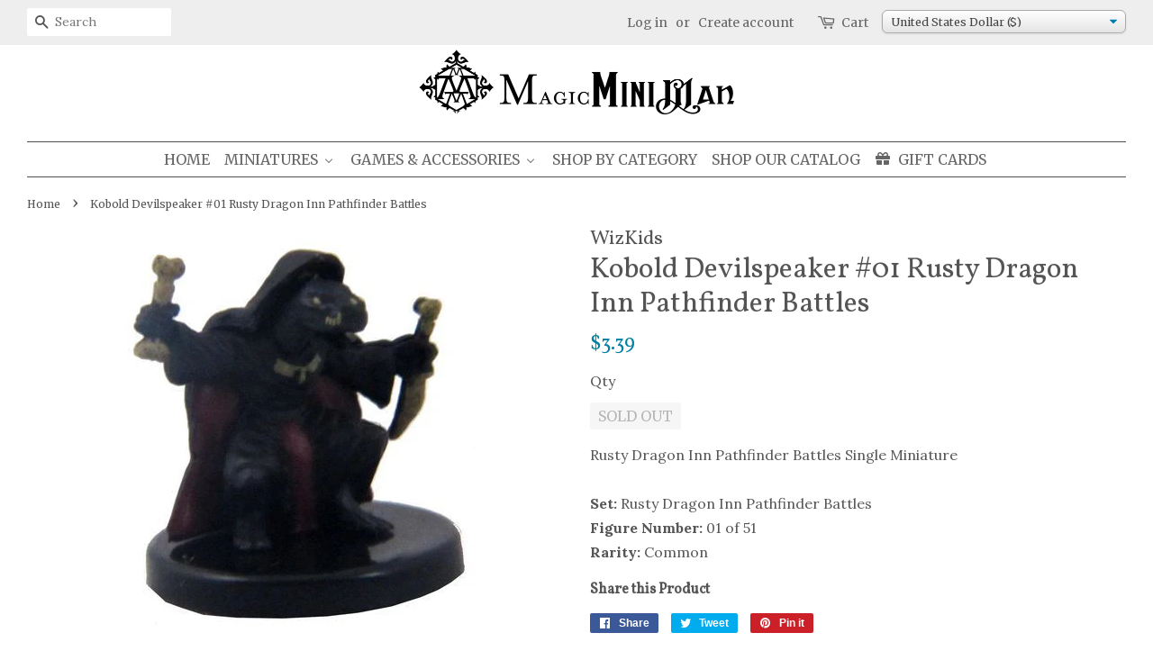

--- FILE ---
content_type: text/html; charset=utf-8
request_url: https://magicminiman.com/products/kobold_devilspeaker_01_rusty_dragon_inn_pathfinder_battles
body_size: 38476
content:
<!doctype html>
<!--[if lt IE 7]><html class="no-js lt-ie9 lt-ie8 lt-ie7" lang="en"> <![endif]-->
<!--[if IE 7]><html class="no-js lt-ie9 lt-ie8" lang="en"> <![endif]-->
<!--[if IE 8]><html class="no-js lt-ie9" lang="en"> <![endif]-->
<!--[if IE 9 ]><html class="ie9 no-js"> <![endif]-->
<!--[if (gt IE 9)|!(IE)]><!--> <html class="no-js"> <!--<![endif]-->
<head>
<!-- Google Tag Manager -->
<script>(function(w,d,s,l,i){w[l]=w[l]||[];w[l].push({'gtm.start':
new Date().getTime(),event:'gtm.js'});var f=d.getElementsByTagName(s)[0],
j=d.createElement(s),dl=l!='dataLayer'?'&l='+l:'';j.async=true;j.src=
'https://www.googletagmanager.com/gtm.js?id='+i+dl;f.parentNode.insertBefore(j,f);
})(window,document,'script','dataLayer','GTM-NJS2X5X');</script>
<!-- End Google Tag Manager -->

<!-- Reddit Conversion Pixel -->
<script>
!function(w,d){if(!w.rdt){var p=w.rdt=function(){p.sendEvent?p.sendEvent.apply(p,arguments):p.callQueue.push(arguments)};p.callQueue=[];var t=d.createElement("script");t.src="https://www.redditstatic.com/ads/pixel.js",t.async=!0;var s=d.getElementsByTagName("script")[0];s.parentNode.insertBefore(t,s)}}(window,document);rdt('init','t2_696ftb0');rdt('track', 'PageVisit');
</script>
<script text="text/javascript">
window.addEventListener('DOMContentLoaded', function(){
var addtocartbuts = document.querySelectorAll("[id=AddToCart]");
	for (var i=0; i<addtocartbuts.length; i++){
		addtocartbuts[i].addEventListener("click", function atcrdt(){
			rdt('track', 'AddToCart');
	  	});
	}
});

  /*
window.addEventListener('DOMContentLoaded', function(){
var addtocartbuts = document.querySelectorAll("[class=iWishAdd]");
	for (var i=0; i<addtocartbuts.length; i++){
		addtocartbuts[i].addEventListener("click", function (){
			rdt('track', 'AddToWishlist');
	  	});
	}
});
  */
</script>
<!-- DO NOT MODIFY -->
<!-- End Reddit Conversion Pixel -->  
  
  <!-- Basic page needs ================================================== -->
  <meta charset="utf-8">
  <meta http-equiv="X-UA-Compatible" content="IE=edge,chrome=1">
  <meta name="p:domain_verify" content="4910b6e1a5154ac49cbcffd5db848c90"/>
  
  <link rel="shortcut icon" href="//magicminiman.com/cdn/shop/files/MMM-logo_dbccc4fc-b8f5-48fb-9199-251eaf9f2ba7_32x32.png?v=1613155324" type="image/png" />
  

  <!-- Title and description ================================================== -->
  <title>
    Kobold Devilspeaker #01 Rusty Dragon Inn Pathfinder Battles &ndash; Magic Mini Man
  </title>

  
  <meta name="description" content="Rusty Dragon Inn Pathfinder Battles Single MiniatureSet: Rusty Dragon Inn Pathfinder Battles Figure Number: 01 of 51Rarity: Common">
  

  <!-- Social meta ================================================== -->
  
<meta property="og:site_name" content="Magic Mini Man">
<meta property="fb:app_id" content="1717014324993011">

<meta property="og:type" content="product">
<meta property="og:title" content="Kobold Devilspeaker  #01 Rusty Dragon Inn Pathfinder Battles">
<meta property="og:url" content="https://magicminiman.com/products/kobold_devilspeaker_01_rusty_dragon_inn_pathfinder_battles">


<meta property="og:image" content="http://magicminiman.com/cdn/shop/products/1087552_grande.jpg?v=1500368067">
<meta property="og:image:secure_url" content="https://magicminiman.com/cdn/shop/products/1087552_grande.jpg?v=1500368067">

<meta property="og:price:amount" content="3.39">
<meta property="og:price:currency" content="USD">

<meta property="product:price:amount" content="3.39">
<meta property="product:price:currency" content="USD">
<meta property="product:brand" content="WizKids">
<meta property="product:availability" content="out of stock">

<meta property="og:availability" content="oos" />
<meta property="og:description" content="Rusty Dragon Inn Pathfinder Battles Single MiniatureSet: Rusty Dragon Inn Pathfinder Battles Figure Number: 01 of 51Rarity: Common">


<meta property="og:description" content="Rusty Dragon Inn Pathfinder Battles Single MiniatureSet: Rusty Dragon Inn Pathfinder Battles Figure Number: 01 of 51Rarity: Common">




<meta name="twitter:card" content="summary">



<meta name="twitter:title" content="Kobold Devilspeaker  #01 Rusty Dragon Inn Pathfinder Battles">
<meta name="twitter:description" content="Rusty Dragon Inn Pathfinder Battles Single MiniatureSet: Rusty Dragon Inn Pathfinder Battles Figure Number: 01 of 51Rarity: Common">





  <!-- Helpers ================================================== -->
  <link rel="canonical" href="https://magicminiman.com/products/kobold_devilspeaker_01_rusty_dragon_inn_pathfinder_battles">
  <meta name="viewport" content="width=device-width,initial-scale=1">
  <meta name="theme-color" content="#0081a3">

  <!-- CSS ================================================== -->
  <link href="//magicminiman.com/cdn/shop/t/10/assets/timber.scss.css?v=108743420729684421041703169379" rel="stylesheet" type="text/css" media="all" />
  <link href="//magicminiman.com/cdn/shop/t/10/assets/theme.scss.css?v=87679810639679049701703169379" rel="stylesheet" type="text/css" media="all" />
  <link href="//magicminiman.com/cdn/shop/t/10/assets/customizations.css?v=37537496228890229131588091839" rel="stylesheet" type="text/css" media="all" />

  
  
  
  <link href="//fonts.googleapis.com/css?family=Lora:400,700" rel="stylesheet" type="text/css" media="all" />


  
    
    
    <link href="//fonts.googleapis.com/css?family=Vollkorn:400" rel="stylesheet" type="text/css" media="all" />
  


  
    
    
    <link href="//fonts.googleapis.com/css?family=Merriweather:400" rel="stylesheet" type="text/css" media="all" />
  



  <script>
    window.theme = window.theme || {};

    var theme = {
      strings: {
        zoomClose: "Close (Esc)",
        zoomPrev: "Previous (Left arrow key)",
        zoomNext: "Next (Right arrow key)"
      },
      settings: {
        // Adding some settings to allow the editor to update correctly when they are changed
        themeBgImage: false,
        customBgImage: '',
        enableWideLayout: true,
        typeAccentTransform: true,
        typeAccentSpacing: false,
        baseFontSize: '16px',
        headerBaseFontSize: '32px',
        accentFontSize: '16px'
      },
      variables: {
        mediaQueryMedium: 'screen and (max-width: 768px)',
        bpSmall: false
      },
      moneyFormat: "\u003cspan class=money\u003e${{amount}}\u003c\/span\u003e"
    }
  </script>

  <!-- Header hook for plugins ================================================== -->
  
  
  <script>window.performance && window.performance.mark && window.performance.mark('shopify.content_for_header.start');</script><meta name="google-site-verification" content="2tO29SOiILawRrfLPQJRZEDhFwYUAzAUMSVWkun6PIk">
<meta id="shopify-digital-wallet" name="shopify-digital-wallet" content="/18872811/digital_wallets/dialog">
<meta name="shopify-checkout-api-token" content="c9054270ce4b630d190623d1fd2dc197">
<meta id="in-context-paypal-metadata" data-shop-id="18872811" data-venmo-supported="false" data-environment="production" data-locale="en_US" data-paypal-v4="true" data-currency="USD">
<link rel="alternate" type="application/json+oembed" href="https://magicminiman.com/products/kobold_devilspeaker_01_rusty_dragon_inn_pathfinder_battles.oembed">
<script async="async" src="/checkouts/internal/preloads.js?locale=en-US"></script>
<link rel="preconnect" href="https://shop.app" crossorigin="anonymous">
<script async="async" src="https://shop.app/checkouts/internal/preloads.js?locale=en-US&shop_id=18872811" crossorigin="anonymous"></script>
<script id="apple-pay-shop-capabilities" type="application/json">{"shopId":18872811,"countryCode":"US","currencyCode":"USD","merchantCapabilities":["supports3DS"],"merchantId":"gid:\/\/shopify\/Shop\/18872811","merchantName":"Magic Mini Man","requiredBillingContactFields":["postalAddress","email"],"requiredShippingContactFields":["postalAddress","email"],"shippingType":"shipping","supportedNetworks":["visa","masterCard","amex","discover","elo","jcb"],"total":{"type":"pending","label":"Magic Mini Man","amount":"1.00"},"shopifyPaymentsEnabled":true,"supportsSubscriptions":true}</script>
<script id="shopify-features" type="application/json">{"accessToken":"c9054270ce4b630d190623d1fd2dc197","betas":["rich-media-storefront-analytics"],"domain":"magicminiman.com","predictiveSearch":true,"shopId":18872811,"locale":"en"}</script>
<script>var Shopify = Shopify || {};
Shopify.shop = "magic-mini-man.myshopify.com";
Shopify.locale = "en";
Shopify.currency = {"active":"USD","rate":"1.0"};
Shopify.country = "US";
Shopify.theme = {"name":"Minimal","id":279674896,"schema_name":"Minimal","schema_version":"3.1.0","theme_store_id":380,"role":"main"};
Shopify.theme.handle = "null";
Shopify.theme.style = {"id":null,"handle":null};
Shopify.cdnHost = "magicminiman.com/cdn";
Shopify.routes = Shopify.routes || {};
Shopify.routes.root = "/";</script>
<script type="module">!function(o){(o.Shopify=o.Shopify||{}).modules=!0}(window);</script>
<script>!function(o){function n(){var o=[];function n(){o.push(Array.prototype.slice.apply(arguments))}return n.q=o,n}var t=o.Shopify=o.Shopify||{};t.loadFeatures=n(),t.autoloadFeatures=n()}(window);</script>
<script>
  window.ShopifyPay = window.ShopifyPay || {};
  window.ShopifyPay.apiHost = "shop.app\/pay";
  window.ShopifyPay.redirectState = null;
</script>
<script id="shop-js-analytics" type="application/json">{"pageType":"product"}</script>
<script defer="defer" async type="module" src="//magicminiman.com/cdn/shopifycloud/shop-js/modules/v2/client.init-shop-cart-sync_BdyHc3Nr.en.esm.js"></script>
<script defer="defer" async type="module" src="//magicminiman.com/cdn/shopifycloud/shop-js/modules/v2/chunk.common_Daul8nwZ.esm.js"></script>
<script type="module">
  await import("//magicminiman.com/cdn/shopifycloud/shop-js/modules/v2/client.init-shop-cart-sync_BdyHc3Nr.en.esm.js");
await import("//magicminiman.com/cdn/shopifycloud/shop-js/modules/v2/chunk.common_Daul8nwZ.esm.js");

  window.Shopify.SignInWithShop?.initShopCartSync?.({"fedCMEnabled":true,"windoidEnabled":true});

</script>
<script>
  window.Shopify = window.Shopify || {};
  if (!window.Shopify.featureAssets) window.Shopify.featureAssets = {};
  window.Shopify.featureAssets['shop-js'] = {"shop-cart-sync":["modules/v2/client.shop-cart-sync_QYOiDySF.en.esm.js","modules/v2/chunk.common_Daul8nwZ.esm.js"],"init-fed-cm":["modules/v2/client.init-fed-cm_DchLp9rc.en.esm.js","modules/v2/chunk.common_Daul8nwZ.esm.js"],"shop-button":["modules/v2/client.shop-button_OV7bAJc5.en.esm.js","modules/v2/chunk.common_Daul8nwZ.esm.js"],"init-windoid":["modules/v2/client.init-windoid_DwxFKQ8e.en.esm.js","modules/v2/chunk.common_Daul8nwZ.esm.js"],"shop-cash-offers":["modules/v2/client.shop-cash-offers_DWtL6Bq3.en.esm.js","modules/v2/chunk.common_Daul8nwZ.esm.js","modules/v2/chunk.modal_CQq8HTM6.esm.js"],"shop-toast-manager":["modules/v2/client.shop-toast-manager_CX9r1SjA.en.esm.js","modules/v2/chunk.common_Daul8nwZ.esm.js"],"init-shop-email-lookup-coordinator":["modules/v2/client.init-shop-email-lookup-coordinator_UhKnw74l.en.esm.js","modules/v2/chunk.common_Daul8nwZ.esm.js"],"pay-button":["modules/v2/client.pay-button_DzxNnLDY.en.esm.js","modules/v2/chunk.common_Daul8nwZ.esm.js"],"avatar":["modules/v2/client.avatar_BTnouDA3.en.esm.js"],"init-shop-cart-sync":["modules/v2/client.init-shop-cart-sync_BdyHc3Nr.en.esm.js","modules/v2/chunk.common_Daul8nwZ.esm.js"],"shop-login-button":["modules/v2/client.shop-login-button_D8B466_1.en.esm.js","modules/v2/chunk.common_Daul8nwZ.esm.js","modules/v2/chunk.modal_CQq8HTM6.esm.js"],"init-customer-accounts-sign-up":["modules/v2/client.init-customer-accounts-sign-up_C8fpPm4i.en.esm.js","modules/v2/client.shop-login-button_D8B466_1.en.esm.js","modules/v2/chunk.common_Daul8nwZ.esm.js","modules/v2/chunk.modal_CQq8HTM6.esm.js"],"init-shop-for-new-customer-accounts":["modules/v2/client.init-shop-for-new-customer-accounts_CVTO0Ztu.en.esm.js","modules/v2/client.shop-login-button_D8B466_1.en.esm.js","modules/v2/chunk.common_Daul8nwZ.esm.js","modules/v2/chunk.modal_CQq8HTM6.esm.js"],"init-customer-accounts":["modules/v2/client.init-customer-accounts_dRgKMfrE.en.esm.js","modules/v2/client.shop-login-button_D8B466_1.en.esm.js","modules/v2/chunk.common_Daul8nwZ.esm.js","modules/v2/chunk.modal_CQq8HTM6.esm.js"],"shop-follow-button":["modules/v2/client.shop-follow-button_CkZpjEct.en.esm.js","modules/v2/chunk.common_Daul8nwZ.esm.js","modules/v2/chunk.modal_CQq8HTM6.esm.js"],"lead-capture":["modules/v2/client.lead-capture_BntHBhfp.en.esm.js","modules/v2/chunk.common_Daul8nwZ.esm.js","modules/v2/chunk.modal_CQq8HTM6.esm.js"],"checkout-modal":["modules/v2/client.checkout-modal_CfxcYbTm.en.esm.js","modules/v2/chunk.common_Daul8nwZ.esm.js","modules/v2/chunk.modal_CQq8HTM6.esm.js"],"shop-login":["modules/v2/client.shop-login_Da4GZ2H6.en.esm.js","modules/v2/chunk.common_Daul8nwZ.esm.js","modules/v2/chunk.modal_CQq8HTM6.esm.js"],"payment-terms":["modules/v2/client.payment-terms_MV4M3zvL.en.esm.js","modules/v2/chunk.common_Daul8nwZ.esm.js","modules/v2/chunk.modal_CQq8HTM6.esm.js"]};
</script>
<script>(function() {
  var isLoaded = false;
  function asyncLoad() {
    if (isLoaded) return;
    isLoaded = true;
    var urls = ["https:\/\/cdn.hextom.com\/js\/quickannouncementbar.js?shop=magic-mini-man.myshopify.com","https:\/\/cdn.hextom.com\/js\/freeshippingbar.js?shop=magic-mini-man.myshopify.com","https:\/\/cdn-spurit.com\/all-apps\/checker.js?shop=magic-mini-man.myshopify.com","https:\/\/cdn-spurit.com\/all-apps\/thank-you-pao-page.js?shop=magic-mini-man.myshopify.com"];
    for (var i = 0; i < urls.length; i++) {
      var s = document.createElement('script');
      s.type = 'text/javascript';
      s.async = true;
      s.src = urls[i];
      var x = document.getElementsByTagName('script')[0];
      x.parentNode.insertBefore(s, x);
    }
  };
  if(window.attachEvent) {
    window.attachEvent('onload', asyncLoad);
  } else {
    window.addEventListener('load', asyncLoad, false);
  }
})();</script>
<script id="__st">var __st={"a":18872811,"offset":-25200,"reqid":"4f51a38c-4e3b-452a-b0a0-fb6f48a46f8a-1768949887","pageurl":"magicminiman.com\/products\/kobold_devilspeaker_01_rusty_dragon_inn_pathfinder_battles","u":"7afe01e4a572","p":"product","rtyp":"product","rid":9716562320};</script>
<script>window.ShopifyPaypalV4VisibilityTracking = true;</script>
<script id="captcha-bootstrap">!function(){'use strict';const t='contact',e='account',n='new_comment',o=[[t,t],['blogs',n],['comments',n],[t,'customer']],c=[[e,'customer_login'],[e,'guest_login'],[e,'recover_customer_password'],[e,'create_customer']],r=t=>t.map((([t,e])=>`form[action*='/${t}']:not([data-nocaptcha='true']) input[name='form_type'][value='${e}']`)).join(','),a=t=>()=>t?[...document.querySelectorAll(t)].map((t=>t.form)):[];function s(){const t=[...o],e=r(t);return a(e)}const i='password',u='form_key',d=['recaptcha-v3-token','g-recaptcha-response','h-captcha-response',i],f=()=>{try{return window.sessionStorage}catch{return}},m='__shopify_v',_=t=>t.elements[u];function p(t,e,n=!1){try{const o=window.sessionStorage,c=JSON.parse(o.getItem(e)),{data:r}=function(t){const{data:e,action:n}=t;return t[m]||n?{data:e,action:n}:{data:t,action:n}}(c);for(const[e,n]of Object.entries(r))t.elements[e]&&(t.elements[e].value=n);n&&o.removeItem(e)}catch(o){console.error('form repopulation failed',{error:o})}}const l='form_type',E='cptcha';function T(t){t.dataset[E]=!0}const w=window,h=w.document,L='Shopify',v='ce_forms',y='captcha';let A=!1;((t,e)=>{const n=(g='f06e6c50-85a8-45c8-87d0-21a2b65856fe',I='https://cdn.shopify.com/shopifycloud/storefront-forms-hcaptcha/ce_storefront_forms_captcha_hcaptcha.v1.5.2.iife.js',D={infoText:'Protected by hCaptcha',privacyText:'Privacy',termsText:'Terms'},(t,e,n)=>{const o=w[L][v],c=o.bindForm;if(c)return c(t,g,e,D).then(n);var r;o.q.push([[t,g,e,D],n]),r=I,A||(h.body.append(Object.assign(h.createElement('script'),{id:'captcha-provider',async:!0,src:r})),A=!0)});var g,I,D;w[L]=w[L]||{},w[L][v]=w[L][v]||{},w[L][v].q=[],w[L][y]=w[L][y]||{},w[L][y].protect=function(t,e){n(t,void 0,e),T(t)},Object.freeze(w[L][y]),function(t,e,n,w,h,L){const[v,y,A,g]=function(t,e,n){const i=e?o:[],u=t?c:[],d=[...i,...u],f=r(d),m=r(i),_=r(d.filter((([t,e])=>n.includes(e))));return[a(f),a(m),a(_),s()]}(w,h,L),I=t=>{const e=t.target;return e instanceof HTMLFormElement?e:e&&e.form},D=t=>v().includes(t);t.addEventListener('submit',(t=>{const e=I(t);if(!e)return;const n=D(e)&&!e.dataset.hcaptchaBound&&!e.dataset.recaptchaBound,o=_(e),c=g().includes(e)&&(!o||!o.value);(n||c)&&t.preventDefault(),c&&!n&&(function(t){try{if(!f())return;!function(t){const e=f();if(!e)return;const n=_(t);if(!n)return;const o=n.value;o&&e.removeItem(o)}(t);const e=Array.from(Array(32),(()=>Math.random().toString(36)[2])).join('');!function(t,e){_(t)||t.append(Object.assign(document.createElement('input'),{type:'hidden',name:u})),t.elements[u].value=e}(t,e),function(t,e){const n=f();if(!n)return;const o=[...t.querySelectorAll(`input[type='${i}']`)].map((({name:t})=>t)),c=[...d,...o],r={};for(const[a,s]of new FormData(t).entries())c.includes(a)||(r[a]=s);n.setItem(e,JSON.stringify({[m]:1,action:t.action,data:r}))}(t,e)}catch(e){console.error('failed to persist form',e)}}(e),e.submit())}));const S=(t,e)=>{t&&!t.dataset[E]&&(n(t,e.some((e=>e===t))),T(t))};for(const o of['focusin','change'])t.addEventListener(o,(t=>{const e=I(t);D(e)&&S(e,y())}));const B=e.get('form_key'),M=e.get(l),P=B&&M;t.addEventListener('DOMContentLoaded',(()=>{const t=y();if(P)for(const e of t)e.elements[l].value===M&&p(e,B);[...new Set([...A(),...v().filter((t=>'true'===t.dataset.shopifyCaptcha))])].forEach((e=>S(e,t)))}))}(h,new URLSearchParams(w.location.search),n,t,e,['guest_login'])})(!0,!0)}();</script>
<script integrity="sha256-4kQ18oKyAcykRKYeNunJcIwy7WH5gtpwJnB7kiuLZ1E=" data-source-attribution="shopify.loadfeatures" defer="defer" src="//magicminiman.com/cdn/shopifycloud/storefront/assets/storefront/load_feature-a0a9edcb.js" crossorigin="anonymous"></script>
<script crossorigin="anonymous" defer="defer" src="//magicminiman.com/cdn/shopifycloud/storefront/assets/shopify_pay/storefront-65b4c6d7.js?v=20250812"></script>
<script data-source-attribution="shopify.dynamic_checkout.dynamic.init">var Shopify=Shopify||{};Shopify.PaymentButton=Shopify.PaymentButton||{isStorefrontPortableWallets:!0,init:function(){window.Shopify.PaymentButton.init=function(){};var t=document.createElement("script");t.src="https://magicminiman.com/cdn/shopifycloud/portable-wallets/latest/portable-wallets.en.js",t.type="module",document.head.appendChild(t)}};
</script>
<script data-source-attribution="shopify.dynamic_checkout.buyer_consent">
  function portableWalletsHideBuyerConsent(e){var t=document.getElementById("shopify-buyer-consent"),n=document.getElementById("shopify-subscription-policy-button");t&&n&&(t.classList.add("hidden"),t.setAttribute("aria-hidden","true"),n.removeEventListener("click",e))}function portableWalletsShowBuyerConsent(e){var t=document.getElementById("shopify-buyer-consent"),n=document.getElementById("shopify-subscription-policy-button");t&&n&&(t.classList.remove("hidden"),t.removeAttribute("aria-hidden"),n.addEventListener("click",e))}window.Shopify?.PaymentButton&&(window.Shopify.PaymentButton.hideBuyerConsent=portableWalletsHideBuyerConsent,window.Shopify.PaymentButton.showBuyerConsent=portableWalletsShowBuyerConsent);
</script>
<script data-source-attribution="shopify.dynamic_checkout.cart.bootstrap">document.addEventListener("DOMContentLoaded",(function(){function t(){return document.querySelector("shopify-accelerated-checkout-cart, shopify-accelerated-checkout")}if(t())Shopify.PaymentButton.init();else{new MutationObserver((function(e,n){t()&&(Shopify.PaymentButton.init(),n.disconnect())})).observe(document.body,{childList:!0,subtree:!0})}}));
</script>
<script id='scb4127' type='text/javascript' async='' src='https://magicminiman.com/cdn/shopifycloud/privacy-banner/storefront-banner.js'></script><link id="shopify-accelerated-checkout-styles" rel="stylesheet" media="screen" href="https://magicminiman.com/cdn/shopifycloud/portable-wallets/latest/accelerated-checkout-backwards-compat.css" crossorigin="anonymous">
<style id="shopify-accelerated-checkout-cart">
        #shopify-buyer-consent {
  margin-top: 1em;
  display: inline-block;
  width: 100%;
}

#shopify-buyer-consent.hidden {
  display: none;
}

#shopify-subscription-policy-button {
  background: none;
  border: none;
  padding: 0;
  text-decoration: underline;
  font-size: inherit;
  cursor: pointer;
}

#shopify-subscription-policy-button::before {
  box-shadow: none;
}

      </style>

<script>window.performance && window.performance.mark && window.performance.mark('shopify.content_for_header.end');</script>
<script>var BOLD = BOLD || {};
    BOLD.products = BOLD.products || {};
    BOLD.variant_lookup = BOLD.variant_lookup || {};BOLD.variant_lookup[40697195920] ="kobold_devilspeaker_01_rusty_dragon_inn_pathfinder_battles";BOLD.products["kobold_devilspeaker_01_rusty_dragon_inn_pathfinder_battles"] ={"id":9716562320,"title":"Kobold Devilspeaker  #01 Rusty Dragon Inn Pathfinder Battles","handle":"kobold_devilspeaker_01_rusty_dragon_inn_pathfinder_battles","description":"Rusty Dragon Inn Pathfinder Battles Single Miniature\u003cbr\u003e\u003cbr\u003e\u003cstrong\u003eSet:\u003c\/strong\u003e Rusty Dragon Inn Pathfinder Battles \u003cbr\u003e\u003cstrong\u003eFigure Number:\u003c\/strong\u003e 01 of 51\u003cbr\u003e\u003cstrong\u003eRarity:\u003c\/strong\u003e Common","published_at":"2017-07-19T01:24:08","created_at":"2017-07-18T02:54:27","vendor":"WizKids","type":"Pathfinder Battles Miniatures","tags":["28mm miniatures","March 2023 5% Sale","miniatures","minis","painted","painted miniatures","pathfinder","Pathfinder Battles Miniatures","Pathfinder Prepainted Miniatures","pf","prepainted","rpg","Rusty Dragon Inn"],"price":339,"price_min":339,"price_max":339,"price_varies":false,"compare_at_price":339,"compare_at_price_min":339,"compare_at_price_max":339,"compare_at_price_varies":false,"all_variant_ids":[40697195920],"variants":[{"id":40697195920,"product_id":9716562320,"product_handle":"kobold_devilspeaker_01_rusty_dragon_inn_pathfinder_battles","title":"Default Title","option1":"Default Title","option2":null,"option3":null,"sku":"PFRDI01","requires_shipping":true,"taxable":true,"featured_image":null,"image_id":null,"available":false,"name":"Kobold Devilspeaker  #01 Rusty Dragon Inn Pathfinder Battles - Default Title","options":["Default Title"],"price":339,"weight":9,"compare_at_price":339,"inventory_quantity":0,"inventory_management":"shopify","inventory_policy":"deny","inventory_in_cart":0,"inventory_remaining":0,"incoming":false,"next_incoming_date":null,"taxable":true,"barcode":null}],"available":false,"images":["\/\/magicminiman.com\/cdn\/shop\/products\/1087552.jpg?v=1500368067"],"featured_image":"\/\/magicminiman.com\/cdn\/shop\/products\/1087552.jpg?v=1500368067","options":["Title"],"url":"\/products\/kobold_devilspeaker_01_rusty_dragon_inn_pathfinder_battles"}</script><script>window.BOLD = window.BOLD || {};
    window.BOLD.common = window.BOLD.common || {};
    window.BOLD.common.Shopify = window.BOLD.common.Shopify || {};

    window.BOLD.common.Shopify.shop = {
        domain: 'magicminiman.com',
        permanent_domain: 'magic-mini-man.myshopify.com',
        url: 'https://magicminiman.com',
        secure_url: 'https://magicminiman.com',
        money_format: "\u003cspan class=money\u003e${{amount}}\u003c\/span\u003e",
        currency: "USD"
    };

    window.BOLD.common.Shopify.cart = {"note":null,"attributes":{},"original_total_price":0,"total_price":0,"total_discount":0,"total_weight":0.0,"item_count":0,"items":[],"requires_shipping":false,"currency":"USD","items_subtotal_price":0,"cart_level_discount_applications":[],"checkout_charge_amount":0};
    window.BOLD.common.template = 'product';window.BOLD.common.Shopify.formatMoney = function(money, format) {
        function n(t, e) {
            return "undefined" == typeof t ? e : t
        }
        function r(t, e, r, i) {
            if (e = n(e, 2),
            r = n(r, ","),
            i = n(i, "."),
            isNaN(t) || null == t)
                return 0;
            t = (t / 100).toFixed(e);
            var o = t.split(".")
              , a = o[0].replace(/(\d)(?=(\d\d\d)+(?!\d))/g, "$1" + r)
              , s = o[1] ? i + o[1] : "";
            return a + s
        }
        "string" == typeof money && (money = money.replace(".", ""));
        var i = ""
          , o = /\{\{\s*(\w+)\s*\}\}/
          , a = format || window.BOLD.common.Shopify.shop.money_format || window.Shopify.money_format || "$ {{ amount }}";
        switch (a.match(o)[1]) {
            case "amount":
                i = r(money, 2);
                break;
            case "amount_no_decimals":
                i = r(money, 0);
                break;
            case "amount_with_comma_separator":
                i = r(money, 2, ".", ",");
                break;
            case "amount_no_decimals_with_comma_separator":
                i = r(money, 0, ".", ",");
                break;
            case "amount_with_space_separator":
                i = r(money, 2, ".", " ");
                break;
            case "amount_no_decimals_with_space_separator":
                i = r(money, 0, ".", " ");
                break;
        }
        return a.replace(o, i);
    };

    window.BOLD.common.Shopify.saveProduct = function (handle, product) {
        if (typeof handle === 'string' && typeof window.BOLD.common.Shopify.products[handle] === 'undefined') {
            if (typeof product === 'number') {
                window.BOLD.common.Shopify.handles[product] = handle;
                product = { id: product };
            }
            window.BOLD.common.Shopify.products[handle] = product;
        }
    };

	window.BOLD.common.Shopify.saveVariant = function (variant_id, variant) {
		if (typeof variant_id === 'number' && typeof window.BOLD.common.Shopify.variants[variant_id] === 'undefined') {
			window.BOLD.common.Shopify.variants[variant_id] = variant;
		}
	};window.BOLD.common.Shopify.products = window.BOLD.common.Shopify.products || {};
    window.BOLD.common.Shopify.variants = window.BOLD.common.Shopify.variants || {};
    window.BOLD.common.Shopify.handles = window.BOLD.common.Shopify.handles || {};window.BOLD.common.Shopify.handle = "kobold_devilspeaker_01_rusty_dragon_inn_pathfinder_battles"
window.BOLD.common.Shopify.saveProduct("kobold_devilspeaker_01_rusty_dragon_inn_pathfinder_battles", 9716562320);window.BOLD.common.Shopify.saveVariant(40697195920, {product_id: 9716562320, price: 339, group_id: 'null'});window.BOLD.common.Shopify.metafields = window.BOLD.common.Shopify.metafields || {};window.BOLD.common.Shopify.metafields["bold_rp"] = {};</script>

<link href="//magicminiman.com/cdn/shop/t/10/assets/bold-upsell.css?v=51915886505602322711542121623" rel="stylesheet" type="text/css" media="all" />
<link href="//magicminiman.com/cdn/shop/t/10/assets/bold-upsell-custom.css?v=157476255988720460371511430407" rel="stylesheet" type="text/css" media="all" />


  





  

<!--[if lt IE 9]>
<script src="//cdnjs.cloudflare.com/ajax/libs/html5shiv/3.7.2/html5shiv.min.js" type="text/javascript"></script>
<link href="//magicminiman.com/cdn/shop/t/10/assets/respond-proxy.html" id="respond-proxy" rel="respond-proxy" />
<link href="//magicminiman.com/search?q=da849a07cc4f84f09267d148cce4a93b" id="respond-redirect" rel="respond-redirect" />
<script src="//magicminiman.com/search?q=da849a07cc4f84f09267d148cce4a93b" type="text/javascript"></script>
<![endif]-->


  <script src="//ajax.googleapis.com/ajax/libs/jquery/2.2.3/jquery.min.js" type="text/javascript"></script>

  
  

    
  <link href="//magicminiman.com/cdn/shop/t/10/assets/limoniapps.discounturl.css?v=82440937168404399611511430409" rel="stylesheet" type="text/css" media="all" />
  <link href="//magicminiman.com/cdn/shop/t/10/assets/limoniapps.discounturl.cart.css?v=137387066482438300261511430409" rel="stylesheet" type="text/css" media="all" />
  <script src="//magicminiman.com/cdn/shop/t/10/assets/limoniapps.discounturl.js?v=71062019504669751321511430409" type="text/javascript"></script>
  
<!-- Start of Judge.me Core -->
<link rel="dns-prefetch" href="https://cdn.judge.me/">
<script data-cfasync='false' class='jdgm-settings-script'>window.jdgmSettings={"pagination":5,"disable_web_reviews":false,"badge_no_review_text":"No reviews","badge_n_reviews_text":"{{ n }} review(s)","badge_star_color":"#0081a3","hide_badge_preview_if_no_reviews":true,"badge_hide_text":true,"enforce_center_preview_badge":false,"widget_title":"Customer Reviews","widget_open_form_text":"Write a review","widget_close_form_text":"Cancel review","widget_refresh_page_text":"Refresh page","widget_summary_text":"Based on {{ number_of_reviews }} review/reviews","widget_no_review_text":"Be the first to write a review","widget_name_field_text":"Display name","widget_verified_name_field_text":"Verified Name (public)","widget_name_placeholder_text":"Display name","widget_required_field_error_text":"This field is required.","widget_email_field_text":"Email address","widget_verified_email_field_text":"Verified Email (private, can not be edited)","widget_email_placeholder_text":"Your email address","widget_email_field_error_text":"Please enter a valid email address.","widget_rating_field_text":"Rating","widget_review_title_field_text":"Review Title","widget_review_title_placeholder_text":"Give your review a title","widget_review_body_field_text":"Review content","widget_review_body_placeholder_text":"Start writing here...","widget_pictures_field_text":"Picture/Video (optional)","widget_submit_review_text":"Submit Review","widget_submit_verified_review_text":"Submit Verified Review","widget_submit_success_msg_with_auto_publish":"Thank you! Please refresh the page in a few moments to see your review. You can remove or edit your review by logging into \u003ca href='https://judge.me/login' target='_blank' rel='nofollow noopener'\u003eJudge.me\u003c/a\u003e","widget_submit_success_msg_no_auto_publish":"Thank you! Your review will be published as soon as it is approved by the shop admin. You can remove or edit your review by logging into \u003ca href='https://judge.me/login' target='_blank' rel='nofollow noopener'\u003eJudge.me\u003c/a\u003e","widget_show_default_reviews_out_of_total_text":"Showing {{ n_reviews_shown }} out of {{ n_reviews }} reviews.","widget_show_all_link_text":"Show all","widget_show_less_link_text":"Show less","widget_author_said_text":"{{ reviewer_name }} said:","widget_days_text":"{{ n }} days ago","widget_weeks_text":"{{ n }} week/weeks ago","widget_months_text":"{{ n }} month/months ago","widget_years_text":"{{ n }} year/years ago","widget_yesterday_text":"Yesterday","widget_today_text":"Today","widget_replied_text":"\u003e\u003e {{ shop_name }} replied:","widget_read_more_text":"Read more","widget_reviewer_name_as_initial":"","widget_rating_filter_color":"","widget_rating_filter_see_all_text":"See all reviews","widget_sorting_most_recent_text":"Most Recent","widget_sorting_highest_rating_text":"Highest Rating","widget_sorting_lowest_rating_text":"Lowest Rating","widget_sorting_with_pictures_text":"Only Pictures","widget_sorting_most_helpful_text":"Most Helpful","widget_open_question_form_text":"Ask a question","widget_reviews_subtab_text":"Reviews","widget_questions_subtab_text":"Questions","widget_question_label_text":"Question","widget_answer_label_text":"Answer","widget_question_placeholder_text":"Write your question here","widget_submit_question_text":"Submit Question","widget_question_submit_success_text":"Thank you for your question! We will notify you once it gets answered.","widget_star_color":"#0081a3","verified_badge_text":"Verified","verified_badge_bg_color":"","verified_badge_text_color":"","verified_badge_placement":"left-of-reviewer-name","widget_review_max_height":"","widget_hide_border":false,"widget_social_share":false,"widget_thumb":false,"widget_review_location_show":false,"widget_location_format":"","all_reviews_include_out_of_store_products":true,"all_reviews_out_of_store_text":"(out of store)","all_reviews_pagination":100,"all_reviews_product_name_prefix_text":"about","enable_review_pictures":true,"enable_question_anwser":false,"widget_theme":"","review_date_format":"mm/dd/yyyy","default_sort_method":"most-recent","widget_product_reviews_subtab_text":"Product Reviews","widget_shop_reviews_subtab_text":"Shop Reviews","widget_other_products_reviews_text":"Reviews for other products","widget_store_reviews_subtab_text":"Store reviews","widget_no_store_reviews_text":"This store hasn't received any reviews yet","widget_web_restriction_product_reviews_text":"This product hasn't received any reviews yet","widget_no_items_text":"No items found","widget_show_more_text":"Show more","widget_write_a_store_review_text":"Write a Store Review","widget_other_languages_heading":"Reviews in Other Languages","widget_translate_review_text":"Translate review to {{ language }}","widget_translating_review_text":"Translating...","widget_show_original_translation_text":"Show original ({{ language }})","widget_translate_review_failed_text":"Review couldn't be translated.","widget_translate_review_retry_text":"Retry","widget_translate_review_try_again_later_text":"Try again later","show_product_url_for_grouped_product":false,"widget_sorting_pictures_first_text":"Pictures First","show_pictures_on_all_rev_page_mobile":false,"show_pictures_on_all_rev_page_desktop":false,"floating_tab_hide_mobile_install_preference":false,"floating_tab_button_name":"★ Reviews","floating_tab_title":"Let customers speak for us","floating_tab_button_color":"","floating_tab_button_background_color":"","floating_tab_url":"","floating_tab_url_enabled":false,"floating_tab_tab_style":"text","all_reviews_text_badge_text":"Customers rate us {{ shop.metafields.judgeme.all_reviews_rating | round: 1 }}/5 based on {{ shop.metafields.judgeme.all_reviews_count }} reviews.","all_reviews_text_badge_text_branded_style":"{{ shop.metafields.judgeme.all_reviews_rating | round: 1 }} out of 5 stars based on {{ shop.metafields.judgeme.all_reviews_count }} reviews","is_all_reviews_text_badge_a_link":false,"show_stars_for_all_reviews_text_badge":false,"all_reviews_text_badge_url":"","all_reviews_text_style":"text","all_reviews_text_color_style":"judgeme_brand_color","all_reviews_text_color":"#108474","all_reviews_text_show_jm_brand":true,"featured_carousel_show_header":true,"featured_carousel_title":"Let customers speak for us","testimonials_carousel_title":"Customers are saying","videos_carousel_title":"Real customer stories","cards_carousel_title":"Customers are saying","featured_carousel_count_text":"from {{ n }} reviews","featured_carousel_add_link_to_all_reviews_page":false,"featured_carousel_url":"","featured_carousel_show_images":true,"featured_carousel_autoslide_interval":5,"featured_carousel_arrows_on_the_sides":false,"featured_carousel_height":250,"featured_carousel_width":80,"featured_carousel_image_size":0,"featured_carousel_image_height":250,"featured_carousel_arrow_color":"#eeeeee","verified_count_badge_style":"vintage","verified_count_badge_orientation":"horizontal","verified_count_badge_color_style":"judgeme_brand_color","verified_count_badge_color":"#108474","is_verified_count_badge_a_link":false,"verified_count_badge_url":"","verified_count_badge_show_jm_brand":true,"widget_rating_preset_default":5,"widget_first_sub_tab":"product-reviews","widget_show_histogram":true,"widget_histogram_use_custom_color":false,"widget_pagination_use_custom_color":false,"widget_star_use_custom_color":false,"widget_verified_badge_use_custom_color":false,"widget_write_review_use_custom_color":false,"picture_reminder_submit_button":"Upload Pictures","enable_review_videos":false,"mute_video_by_default":false,"widget_sorting_videos_first_text":"Videos First","widget_review_pending_text":"Pending","featured_carousel_items_for_large_screen":3,"social_share_options_order":"Facebook,Twitter","remove_microdata_snippet":false,"disable_json_ld":false,"enable_json_ld_products":false,"preview_badge_show_question_text":false,"preview_badge_no_question_text":"No questions","preview_badge_n_question_text":"{{ number_of_questions }} question/questions","qa_badge_show_icon":false,"qa_badge_position":"same-row","remove_judgeme_branding":false,"widget_add_search_bar":false,"widget_search_bar_placeholder":"Search","widget_sorting_verified_only_text":"Verified only","featured_carousel_theme":"default","featured_carousel_show_rating":true,"featured_carousel_show_title":true,"featured_carousel_show_body":true,"featured_carousel_show_date":false,"featured_carousel_show_reviewer":true,"featured_carousel_show_product":false,"featured_carousel_header_background_color":"#108474","featured_carousel_header_text_color":"#ffffff","featured_carousel_name_product_separator":"reviewed","featured_carousel_full_star_background":"#108474","featured_carousel_empty_star_background":"#dadada","featured_carousel_vertical_theme_background":"#f9fafb","featured_carousel_verified_badge_enable":false,"featured_carousel_verified_badge_color":"#108474","featured_carousel_border_style":"round","featured_carousel_review_line_length_limit":3,"featured_carousel_more_reviews_button_text":"Read more reviews","featured_carousel_view_product_button_text":"View product","all_reviews_page_load_reviews_on":"scroll","all_reviews_page_load_more_text":"Load More Reviews","disable_fb_tab_reviews":false,"enable_ajax_cdn_cache":false,"widget_public_name_text":"displayed publicly like","default_reviewer_name":"John Smith","default_reviewer_name_has_non_latin":true,"widget_reviewer_anonymous":"Anonymous","medals_widget_title":"Judge.me Review Medals","medals_widget_background_color":"#f9fafb","medals_widget_position":"footer_all_pages","medals_widget_border_color":"#f9fafb","medals_widget_verified_text_position":"left","medals_widget_use_monochromatic_version":false,"medals_widget_elements_color":"#108474","show_reviewer_avatar":true,"widget_invalid_yt_video_url_error_text":"Not a YouTube video URL","widget_max_length_field_error_text":"Please enter no more than {0} characters.","widget_show_country_flag":false,"widget_show_collected_via_shop_app":true,"widget_verified_by_shop_badge_style":"light","widget_verified_by_shop_text":"Verified by Shop","widget_show_photo_gallery":false,"widget_load_with_code_splitting":true,"widget_ugc_install_preference":false,"widget_ugc_title":"Made by us, Shared by you","widget_ugc_subtitle":"Tag us to see your picture featured in our page","widget_ugc_arrows_color":"#ffffff","widget_ugc_primary_button_text":"Buy Now","widget_ugc_primary_button_background_color":"#108474","widget_ugc_primary_button_text_color":"#ffffff","widget_ugc_primary_button_border_width":"0","widget_ugc_primary_button_border_style":"none","widget_ugc_primary_button_border_color":"#108474","widget_ugc_primary_button_border_radius":"25","widget_ugc_secondary_button_text":"Load More","widget_ugc_secondary_button_background_color":"#ffffff","widget_ugc_secondary_button_text_color":"#108474","widget_ugc_secondary_button_border_width":"2","widget_ugc_secondary_button_border_style":"solid","widget_ugc_secondary_button_border_color":"#108474","widget_ugc_secondary_button_border_radius":"25","widget_ugc_reviews_button_text":"View Reviews","widget_ugc_reviews_button_background_color":"#ffffff","widget_ugc_reviews_button_text_color":"#108474","widget_ugc_reviews_button_border_width":"2","widget_ugc_reviews_button_border_style":"solid","widget_ugc_reviews_button_border_color":"#108474","widget_ugc_reviews_button_border_radius":"25","widget_ugc_reviews_button_link_to":"judgeme-reviews-page","widget_ugc_show_post_date":true,"widget_ugc_max_width":"800","widget_rating_metafield_value_type":true,"widget_primary_color":"#108474","widget_enable_secondary_color":false,"widget_secondary_color":"#edf5f5","widget_summary_average_rating_text":"{{ average_rating }} out of 5","widget_media_grid_title":"Customer photos \u0026 videos","widget_media_grid_see_more_text":"See more","widget_round_style":false,"widget_show_product_medals":true,"widget_verified_by_judgeme_text":"Verified by Judge.me","widget_show_store_medals":true,"widget_verified_by_judgeme_text_in_store_medals":"Verified by Judge.me","widget_media_field_exceed_quantity_message":"Sorry, we can only accept {{ max_media }} for one review.","widget_media_field_exceed_limit_message":"{{ file_name }} is too large, please select a {{ media_type }} less than {{ size_limit }}MB.","widget_review_submitted_text":"Review Submitted!","widget_question_submitted_text":"Question Submitted!","widget_close_form_text_question":"Cancel","widget_write_your_answer_here_text":"Write your answer here","widget_enabled_branded_link":true,"widget_show_collected_by_judgeme":false,"widget_reviewer_name_color":"","widget_write_review_text_color":"","widget_write_review_bg_color":"","widget_collected_by_judgeme_text":"collected by Judge.me","widget_pagination_type":"standard","widget_load_more_text":"Load More","widget_load_more_color":"#108474","widget_full_review_text":"Full Review","widget_read_more_reviews_text":"Read More Reviews","widget_read_questions_text":"Read Questions","widget_questions_and_answers_text":"Questions \u0026 Answers","widget_verified_by_text":"Verified by","widget_verified_text":"Verified","widget_number_of_reviews_text":"{{ number_of_reviews }} reviews","widget_back_button_text":"Back","widget_next_button_text":"Next","widget_custom_forms_filter_button":"Filters","custom_forms_style":"horizontal","widget_show_review_information":false,"how_reviews_are_collected":"How reviews are collected?","widget_show_review_keywords":false,"widget_gdpr_statement":"How we use your data: We'll only contact you about the review you left, and only if necessary. By submitting your review, you agree to Judge.me's \u003ca href='https://judge.me/terms' target='_blank' rel='nofollow noopener'\u003eterms\u003c/a\u003e, \u003ca href='https://judge.me/privacy' target='_blank' rel='nofollow noopener'\u003eprivacy\u003c/a\u003e and \u003ca href='https://judge.me/content-policy' target='_blank' rel='nofollow noopener'\u003econtent\u003c/a\u003e policies.","widget_multilingual_sorting_enabled":false,"widget_translate_review_content_enabled":false,"widget_translate_review_content_method":"manual","popup_widget_review_selection":"automatically_with_pictures","popup_widget_round_border_style":true,"popup_widget_show_title":true,"popup_widget_show_body":true,"popup_widget_show_reviewer":false,"popup_widget_show_product":true,"popup_widget_show_pictures":true,"popup_widget_use_review_picture":true,"popup_widget_show_on_home_page":true,"popup_widget_show_on_product_page":true,"popup_widget_show_on_collection_page":true,"popup_widget_show_on_cart_page":true,"popup_widget_position":"bottom_left","popup_widget_first_review_delay":5,"popup_widget_duration":5,"popup_widget_interval":5,"popup_widget_review_count":5,"popup_widget_hide_on_mobile":true,"review_snippet_widget_round_border_style":true,"review_snippet_widget_card_color":"#FFFFFF","review_snippet_widget_slider_arrows_background_color":"#FFFFFF","review_snippet_widget_slider_arrows_color":"#000000","review_snippet_widget_star_color":"#108474","show_product_variant":false,"all_reviews_product_variant_label_text":"Variant: ","widget_show_verified_branding":false,"widget_ai_summary_title":"Customers say","widget_ai_summary_disclaimer":"AI-powered review summary based on recent customer reviews","widget_show_ai_summary":false,"widget_show_ai_summary_bg":false,"widget_show_review_title_input":true,"redirect_reviewers_invited_via_email":"review_widget","request_store_review_after_product_review":false,"request_review_other_products_in_order":false,"review_form_color_scheme":"default","review_form_corner_style":"square","review_form_star_color":{},"review_form_text_color":"#333333","review_form_background_color":"#ffffff","review_form_field_background_color":"#fafafa","review_form_button_color":{},"review_form_button_text_color":"#ffffff","review_form_modal_overlay_color":"#000000","review_content_screen_title_text":"How would you rate this product?","review_content_introduction_text":"We would love it if you would share a bit about your experience.","store_review_form_title_text":"How would you rate this store?","store_review_form_introduction_text":"We would love it if you would share a bit about your experience.","show_review_guidance_text":true,"one_star_review_guidance_text":"Poor","five_star_review_guidance_text":"Great","customer_information_screen_title_text":"About you","customer_information_introduction_text":"Please tell us more about you.","custom_questions_screen_title_text":"Your experience in more detail","custom_questions_introduction_text":"Here are a few questions to help us understand more about your experience.","review_submitted_screen_title_text":"Thanks for your review!","review_submitted_screen_thank_you_text":"We are processing it and it will appear on the store soon.","review_submitted_screen_email_verification_text":"Please confirm your email by clicking the link we just sent you. This helps us keep reviews authentic.","review_submitted_request_store_review_text":"Would you like to share your experience of shopping with us?","review_submitted_review_other_products_text":"Would you like to review these products?","store_review_screen_title_text":"Would you like to share your experience of shopping with us?","store_review_introduction_text":"We value your feedback and use it to improve. Please share any thoughts or suggestions you have.","reviewer_media_screen_title_picture_text":"Share a picture","reviewer_media_introduction_picture_text":"Upload a photo to support your review.","reviewer_media_screen_title_video_text":"Share a video","reviewer_media_introduction_video_text":"Upload a video to support your review.","reviewer_media_screen_title_picture_or_video_text":"Share a picture or video","reviewer_media_introduction_picture_or_video_text":"Upload a photo or video to support your review.","reviewer_media_youtube_url_text":"Paste your Youtube URL here","advanced_settings_next_step_button_text":"Next","advanced_settings_close_review_button_text":"Close","modal_write_review_flow":false,"write_review_flow_required_text":"Required","write_review_flow_privacy_message_text":"We respect your privacy.","write_review_flow_anonymous_text":"Post review as anonymous","write_review_flow_visibility_text":"This won't be visible to other customers.","write_review_flow_multiple_selection_help_text":"Select as many as you like","write_review_flow_single_selection_help_text":"Select one option","write_review_flow_required_field_error_text":"This field is required","write_review_flow_invalid_email_error_text":"Please enter a valid email address","write_review_flow_max_length_error_text":"Max. {{ max_length }} characters.","write_review_flow_media_upload_text":"\u003cb\u003eClick to upload\u003c/b\u003e or drag and drop","write_review_flow_gdpr_statement":"We'll only contact you about your review if necessary. By submitting your review, you agree to our \u003ca href='https://judge.me/terms' target='_blank' rel='nofollow noopener'\u003eterms and conditions\u003c/a\u003e and \u003ca href='https://judge.me/privacy' target='_blank' rel='nofollow noopener'\u003eprivacy policy\u003c/a\u003e.","rating_only_reviews_enabled":false,"show_negative_reviews_help_screen":false,"new_review_flow_help_screen_rating_threshold":3,"negative_review_resolution_screen_title_text":"Tell us more","negative_review_resolution_text":"Your experience matters to us. If there were issues with your purchase, we're here to help. Feel free to reach out to us, we'd love the opportunity to make things right.","negative_review_resolution_button_text":"Contact us","negative_review_resolution_proceed_with_review_text":"Leave a review","negative_review_resolution_subject":"Issue with purchase from {{ shop_name }}.{{ order_name }}","preview_badge_collection_page_install_status":false,"widget_review_custom_css":"","preview_badge_custom_css":"","preview_badge_stars_count":"5-stars","featured_carousel_custom_css":"","floating_tab_custom_css":"","all_reviews_widget_custom_css":"","medals_widget_custom_css":"","verified_badge_custom_css":"","all_reviews_text_custom_css":"","transparency_badges_collected_via_store_invite":false,"transparency_badges_from_another_provider":false,"transparency_badges_collected_from_store_visitor":false,"transparency_badges_collected_by_verified_review_provider":false,"transparency_badges_earned_reward":false,"transparency_badges_collected_via_store_invite_text":"Review collected via store invitation","transparency_badges_from_another_provider_text":"Review collected from another provider","transparency_badges_collected_from_store_visitor_text":"Review collected from a store visitor","transparency_badges_written_in_google_text":"Review written in Google","transparency_badges_written_in_etsy_text":"Review written in Etsy","transparency_badges_written_in_shop_app_text":"Review written in Shop App","transparency_badges_earned_reward_text":"Review earned a reward for future purchase","product_review_widget_per_page":10,"widget_store_review_label_text":"Review about the store","checkout_comment_extension_title_on_product_page":"Customer Comments","checkout_comment_extension_num_latest_comment_show":5,"checkout_comment_extension_format":"name_and_timestamp","checkout_comment_customer_name":"last_initial","checkout_comment_comment_notification":true,"preview_badge_collection_page_install_preference":false,"preview_badge_home_page_install_preference":false,"preview_badge_product_page_install_preference":false,"review_widget_install_preference":"","review_carousel_install_preference":false,"floating_reviews_tab_install_preference":"none","verified_reviews_count_badge_install_preference":false,"all_reviews_text_install_preference":false,"review_widget_best_location":false,"judgeme_medals_install_preference":false,"review_widget_revamp_enabled":false,"review_widget_qna_enabled":false,"review_widget_header_theme":"minimal","review_widget_widget_title_enabled":true,"review_widget_header_text_size":"medium","review_widget_header_text_weight":"regular","review_widget_average_rating_style":"compact","review_widget_bar_chart_enabled":true,"review_widget_bar_chart_type":"numbers","review_widget_bar_chart_style":"standard","review_widget_expanded_media_gallery_enabled":false,"review_widget_reviews_section_theme":"standard","review_widget_image_style":"thumbnails","review_widget_review_image_ratio":"square","review_widget_stars_size":"medium","review_widget_verified_badge":"standard_text","review_widget_review_title_text_size":"medium","review_widget_review_text_size":"medium","review_widget_review_text_length":"medium","review_widget_number_of_columns_desktop":3,"review_widget_carousel_transition_speed":5,"review_widget_custom_questions_answers_display":"always","review_widget_button_text_color":"#FFFFFF","review_widget_text_color":"#000000","review_widget_lighter_text_color":"#7B7B7B","review_widget_corner_styling":"soft","review_widget_review_word_singular":"review","review_widget_review_word_plural":"reviews","review_widget_voting_label":"Helpful?","review_widget_shop_reply_label":"Reply from {{ shop_name }}:","review_widget_filters_title":"Filters","qna_widget_question_word_singular":"Question","qna_widget_question_word_plural":"Questions","qna_widget_answer_reply_label":"Answer from {{ answerer_name }}:","qna_content_screen_title_text":"Ask a question about this product","qna_widget_question_required_field_error_text":"Please enter your question.","qna_widget_flow_gdpr_statement":"We'll only contact you about your question if necessary. By submitting your question, you agree to our \u003ca href='https://judge.me/terms' target='_blank' rel='nofollow noopener'\u003eterms and conditions\u003c/a\u003e and \u003ca href='https://judge.me/privacy' target='_blank' rel='nofollow noopener'\u003eprivacy policy\u003c/a\u003e.","qna_widget_question_submitted_text":"Thanks for your question!","qna_widget_close_form_text_question":"Close","qna_widget_question_submit_success_text":"We’ll notify you by email when your question is answered.","all_reviews_widget_v2025_enabled":false,"all_reviews_widget_v2025_header_theme":"default","all_reviews_widget_v2025_widget_title_enabled":true,"all_reviews_widget_v2025_header_text_size":"medium","all_reviews_widget_v2025_header_text_weight":"regular","all_reviews_widget_v2025_average_rating_style":"compact","all_reviews_widget_v2025_bar_chart_enabled":true,"all_reviews_widget_v2025_bar_chart_type":"numbers","all_reviews_widget_v2025_bar_chart_style":"standard","all_reviews_widget_v2025_expanded_media_gallery_enabled":false,"all_reviews_widget_v2025_show_store_medals":true,"all_reviews_widget_v2025_show_photo_gallery":true,"all_reviews_widget_v2025_show_review_keywords":false,"all_reviews_widget_v2025_show_ai_summary":false,"all_reviews_widget_v2025_show_ai_summary_bg":false,"all_reviews_widget_v2025_add_search_bar":false,"all_reviews_widget_v2025_default_sort_method":"most-recent","all_reviews_widget_v2025_reviews_per_page":10,"all_reviews_widget_v2025_reviews_section_theme":"default","all_reviews_widget_v2025_image_style":"thumbnails","all_reviews_widget_v2025_review_image_ratio":"square","all_reviews_widget_v2025_stars_size":"medium","all_reviews_widget_v2025_verified_badge":"bold_badge","all_reviews_widget_v2025_review_title_text_size":"medium","all_reviews_widget_v2025_review_text_size":"medium","all_reviews_widget_v2025_review_text_length":"medium","all_reviews_widget_v2025_number_of_columns_desktop":3,"all_reviews_widget_v2025_carousel_transition_speed":5,"all_reviews_widget_v2025_custom_questions_answers_display":"always","all_reviews_widget_v2025_show_product_variant":false,"all_reviews_widget_v2025_show_reviewer_avatar":true,"all_reviews_widget_v2025_reviewer_name_as_initial":"","all_reviews_widget_v2025_review_location_show":false,"all_reviews_widget_v2025_location_format":"","all_reviews_widget_v2025_show_country_flag":false,"all_reviews_widget_v2025_verified_by_shop_badge_style":"light","all_reviews_widget_v2025_social_share":false,"all_reviews_widget_v2025_social_share_options_order":"Facebook,Twitter,LinkedIn,Pinterest","all_reviews_widget_v2025_pagination_type":"standard","all_reviews_widget_v2025_button_text_color":"#FFFFFF","all_reviews_widget_v2025_text_color":"#000000","all_reviews_widget_v2025_lighter_text_color":"#7B7B7B","all_reviews_widget_v2025_corner_styling":"soft","all_reviews_widget_v2025_title":"Customer reviews","all_reviews_widget_v2025_ai_summary_title":"Customers say about this store","all_reviews_widget_v2025_no_review_text":"Be the first to write a review","platform":"shopify","branding_url":"https://app.judge.me/reviews/stores/magicminiman.com","branding_text":"Powered by Judge.me","locale":"en","reply_name":"Magic Mini Man","widget_version":"2.1","footer":true,"autopublish":true,"review_dates":true,"enable_custom_form":false,"shop_use_review_site":true,"shop_locale":"en","enable_multi_locales_translations":false,"show_review_title_input":true,"review_verification_email_status":"always","can_be_branded":true,"reply_name_text":"Magic Mini Man"};</script> <style class='jdgm-settings-style'>.jdgm-xx{left:0}:not(.jdgm-prev-badge__stars)>.jdgm-star{color:#0081a3}.jdgm-histogram .jdgm-star.jdgm-star{color:#0081a3}.jdgm-preview-badge .jdgm-star.jdgm-star{color:#0081a3}.jdgm-prev-badge[data-average-rating='0.00']{display:none !important}.jdgm-prev-badge__text{display:none !important}.jdgm-author-all-initials{display:none !important}.jdgm-author-last-initial{display:none !important}.jdgm-rev-widg__title{visibility:hidden}.jdgm-rev-widg__summary-text{visibility:hidden}.jdgm-prev-badge__text{visibility:hidden}.jdgm-rev__replier:before{content:'Magic Mini Man'}.jdgm-rev__prod-link-prefix:before{content:'about'}.jdgm-rev__variant-label:before{content:'Variant: '}.jdgm-rev__out-of-store-text:before{content:'(out of store)'}@media only screen and (min-width: 768px){.jdgm-rev__pics .jdgm-rev_all-rev-page-picture-separator,.jdgm-rev__pics .jdgm-rev__product-picture{display:none}}@media only screen and (max-width: 768px){.jdgm-rev__pics .jdgm-rev_all-rev-page-picture-separator,.jdgm-rev__pics .jdgm-rev__product-picture{display:none}}.jdgm-preview-badge[data-template="product"]{display:none !important}.jdgm-preview-badge[data-template="collection"]{display:none !important}.jdgm-preview-badge[data-template="index"]{display:none !important}.jdgm-review-widget[data-from-snippet="true"]{display:none !important}.jdgm-verified-count-badget[data-from-snippet="true"]{display:none !important}.jdgm-carousel-wrapper[data-from-snippet="true"]{display:none !important}.jdgm-all-reviews-text[data-from-snippet="true"]{display:none !important}.jdgm-medals-section[data-from-snippet="true"]{display:none !important}.jdgm-ugc-media-wrapper[data-from-snippet="true"]{display:none !important}.jdgm-rev__transparency-badge[data-badge-type="review_collected_via_store_invitation"]{display:none !important}.jdgm-rev__transparency-badge[data-badge-type="review_collected_from_another_provider"]{display:none !important}.jdgm-rev__transparency-badge[data-badge-type="review_collected_from_store_visitor"]{display:none !important}.jdgm-rev__transparency-badge[data-badge-type="review_written_in_etsy"]{display:none !important}.jdgm-rev__transparency-badge[data-badge-type="review_written_in_google_business"]{display:none !important}.jdgm-rev__transparency-badge[data-badge-type="review_written_in_shop_app"]{display:none !important}.jdgm-rev__transparency-badge[data-badge-type="review_earned_for_future_purchase"]{display:none !important}
</style> <style class='jdgm-settings-style'></style>

  
  
  
  <style class='jdgm-miracle-styles'>
  @-webkit-keyframes jdgm-spin{0%{-webkit-transform:rotate(0deg);-ms-transform:rotate(0deg);transform:rotate(0deg)}100%{-webkit-transform:rotate(359deg);-ms-transform:rotate(359deg);transform:rotate(359deg)}}@keyframes jdgm-spin{0%{-webkit-transform:rotate(0deg);-ms-transform:rotate(0deg);transform:rotate(0deg)}100%{-webkit-transform:rotate(359deg);-ms-transform:rotate(359deg);transform:rotate(359deg)}}@font-face{font-family:'JudgemeStar';src:url("[data-uri]") format("woff");font-weight:normal;font-style:normal}.jdgm-star{font-family:'JudgemeStar';display:inline !important;text-decoration:none !important;padding:0 4px 0 0 !important;margin:0 !important;font-weight:bold;opacity:1;-webkit-font-smoothing:antialiased;-moz-osx-font-smoothing:grayscale}.jdgm-star:hover{opacity:1}.jdgm-star:last-of-type{padding:0 !important}.jdgm-star.jdgm--on:before{content:"\e000"}.jdgm-star.jdgm--off:before{content:"\e001"}.jdgm-star.jdgm--half:before{content:"\e002"}.jdgm-widget *{margin:0;line-height:1.4;-webkit-box-sizing:border-box;-moz-box-sizing:border-box;box-sizing:border-box;-webkit-overflow-scrolling:touch}.jdgm-hidden{display:none !important;visibility:hidden !important}.jdgm-temp-hidden{display:none}.jdgm-spinner{width:40px;height:40px;margin:auto;border-radius:50%;border-top:2px solid #eee;border-right:2px solid #eee;border-bottom:2px solid #eee;border-left:2px solid #ccc;-webkit-animation:jdgm-spin 0.8s infinite linear;animation:jdgm-spin 0.8s infinite linear}.jdgm-prev-badge{display:block !important}

</style>


  
  
   


<script data-cfasync='false' class='jdgm-script'>
!function(e){window.jdgm=window.jdgm||{},jdgm.CDN_HOST="https://cdn.judge.me/",
jdgm.docReady=function(d){(e.attachEvent?"complete"===e.readyState:"loading"!==e.readyState)?
setTimeout(d,0):e.addEventListener("DOMContentLoaded",d)},jdgm.loadCSS=function(d,t,o,s){
!o&&jdgm.loadCSS.requestedUrls.indexOf(d)>=0||(jdgm.loadCSS.requestedUrls.push(d),
(s=e.createElement("link")).rel="stylesheet",s.class="jdgm-stylesheet",s.media="nope!",
s.href=d,s.onload=function(){this.media="all",t&&setTimeout(t)},e.body.appendChild(s))},
jdgm.loadCSS.requestedUrls=[],jdgm.docReady(function(){(window.jdgmLoadCSS||e.querySelectorAll(
".jdgm-widget, .jdgm-all-reviews-page").length>0)&&(jdgmSettings.widget_load_with_code_splitting?
parseFloat(jdgmSettings.widget_version)>=3?jdgm.loadCSS(jdgm.CDN_HOST+"widget_v3/base.css"):
jdgm.loadCSS(jdgm.CDN_HOST+"widget/base.css"):jdgm.loadCSS(jdgm.CDN_HOST+"shopify_v2.css"))})}(document);
</script>
<script async data-cfasync="false" type="text/javascript" src="https://cdn.judge.me/loader.js"></script>

<noscript><link rel="stylesheet" type="text/css" media="all" href="https://cdn.judge.me/shopify_v2.css"></noscript>
<!-- End of Judge.me Core -->



  

<!-- BEGIN app block: shopify://apps/buddha-mega-menu-navigation/blocks/megamenu/dbb4ce56-bf86-4830-9b3d-16efbef51c6f -->
<script>
        var productImageAndPrice = [],
            collectionImages = [],
            articleImages = [],
            mmLivIcons = false,
            mmFlipClock = false,
            mmFixesUseJquery = true,
            mmNumMMI = 6,
            mmSchemaTranslation = {},
            mmMenuStrings =  [] ,
            mmShopLocale = "en",
            mmShopLocaleCollectionsRoute = "/collections",
            mmSchemaDesignJSON = [{"action":"menu-select","value":"force-mega-menu"},{"action":"design","setting":"vertical_font_size","value":"13px"},{"action":"design","setting":"vertical_link_hover_color","value":"#0da19a"},{"action":"design","setting":"vertical_link_color","value":"#4e4e4e"},{"action":"design","setting":"vertical_text_color","value":"#4e4e4e"},{"action":"design","setting":"text_color","value":"#222222"},{"action":"design","setting":"font_size","value":"13px"},{"action":"design","setting":"button_text_color","value":"#ffffff"},{"action":"design","setting":"button_text_hover_color","value":"#ffffff"},{"action":"design","setting":"background_color","value":"#ffffff"},{"action":"design","setting":"background_hover_color","value":"#f9f9f9"},{"action":"design","setting":"link_color","value":"#4e4e4e"},{"action":"design","setting":"button_background_color","value":"#0da19a"},{"action":"design","setting":"link_hover_color","value":"#0da19a"},{"action":"design","setting":"button_background_hover_color","value":"#0d8781"},{"action":"design","setting":"tree_sub_direction","value":"set_tree_auto"},{"action":"design","setting":"font_family","value":"Default"}],
            mmDomChangeSkipUl = ",.flex-direction-nav",
            buddhaMegaMenuShop = "magic-mini-man.myshopify.com",
            mmWireframeCompression = "0",
            mmExtensionAssetUrl = "https://cdn.shopify.com/extensions/019abe06-4a3f-7763-88da-170e1b54169b/mega-menu-151/assets/";var bestSellersHTML = '';var newestProductsHTML = '';/* get link lists api */
        var linkLists={"main-menu" : {"title":"Main menu", "items":["/","/collections/prepainted-miniatures","/collections/unpainted-miniatures","/collections/rpg-accessories","/collections","/collections/all","https://magicminiman.com/?loyal","/products/gift-card",]},"footer" : {"title":"Footer menu", "items":["/search",]},"prepainted-minis" : {"title":"Prepainted Minis", "items":["/collections/icons-of-the-realms-elemental-evil","/collections/legendary-evils-d-d-miniatures","/collections/lords-of-madness-d-d-miniatures","/collections/icons-of-the-realms-monster-menagerie","/collections/icons-of-the-realms-monster-menagerie-2-minis","/collections/dungeons-dragons-monster-menagerie-3-miniatures","/collections/icons-of-the-realms-storm-kings-thunder","/collections/icons-of-the-realms-rage-of-demons","/collections/icons-of-the-realms-tomb-of-annihilation","/collections/crown-of-fangs-pathfinder-battles","/collections/deadly-foes-pathfinder-battles","/collections/dungeons-deep-pathfinder-battles","/collections/heroes-monsters-singles-pathfinder-battles","/collections/legends-of-golarion","/collections/pathfinder-maze-of-death","/collections/reign-of-winter-pathfinder-battles","/collections/rise-of-the-runelords-singles-pathfinder-battles","/collections/rusty-dragon-inn-pathfinder-battles","/collections/shattered-star-singles-pathfinder-battles","/collections/pathfinder-skull-and-shackles","/collections/the-lost-coast-pathfinder-battles","/collections/pathfinder-battles-wrath-of-the-righteous-minis",]},"unpainted-minis" : {"title":"Unpainted Minis", "items":["/collections/dungeons-dragons-nolzur-s-marvelous-minis","/collections/pathfinder-battles-deep-cuts","/collections/reaper-miniatures","/collections/wizkids-unpainted-miniatures",]},"games-accessories" : {"title":"Games &amp; Accessories", "items":["/collections/board-games","/collections/dice","/collections/the-dungeon-printer","/collections/pathfinder-books","/collections/starfinder-books","/collections/painting-accessories",]},"customer-account-main-menu" : {"title":"Customer account main menu", "items":["/","https://shopify.com/18872811/account/orders?locale=en&amp;region_country=US",]},};/*ENDPARSE*/

        linkLists["force-mega-menu"]={};linkLists["force-mega-menu"].title="Custom Menu";linkLists["force-mega-menu"].items=[1];

        /* set product prices *//* get the collection images *//* get the article images *//* customer fixes */
        var mmCustomerFixesBefore = function(){ if (selectedMenu=="force-mega-menu" && tempMenuObject.ul.attr("id")=="AccessibleNav") { tempMenuObject.forceMenu = true; tempMenuObject.liClasses = "site-nav--active site-nav--has-dropdown"; tempMenuObject.aClasses = "site-nav__link"; tempMenuObject.liItems = []; tempMenuObject.liItems[tempMenuObject.liItems.length] = jQueryBuddha(tempMenuObject.ul).children("li")[0]; tempMenuObject.liItems[tempMenuObject.liItems.length] = jQueryBuddha(tempMenuObject.ul).children("li")[1]; tempMenuObject.liItems[tempMenuObject.liItems.length] = jQueryBuddha(tempMenuObject.ul).children("li")[2]; tempMenuObject.liItems[tempMenuObject.liItems.length] = jQueryBuddha(tempMenuObject.ul).children("li")[3]; tempMenuObject.liItems[tempMenuObject.liItems.length] = jQueryBuddha(tempMenuObject.ul).children("li")[4]; tempMenuObject.liItems[tempMenuObject.liItems.length] = jQueryBuddha(tempMenuObject.ul).children("li")[5]; tempMenuObject.liItems[tempMenuObject.liItems.length] = jQueryBuddha(tempMenuObject.ul).children("li")[6]; tempMenuObject.liItems[tempMenuObject.liItems.length] = jQueryBuddha(tempMenuObject.ul).children("li")[7]; } else if (selectedMenu=="force-mega-menu" && tempMenuObject.ul.attr("id")=="MobileNav") { tempMenuObject.forceMenu = true; tempMenuObject.liClasses = "mobile-nav__link"; tempMenuObject.aClasses = "mobile-nav mobile-nav__sublist-trigger"; tempMenuObject.liItems = []; tempMenuObject.liItems[tempMenuObject.liItems.length] = jQueryBuddha(tempMenuObject.ul).children("li")[0]; tempMenuObject.liItems[tempMenuObject.liItems.length] = jQueryBuddha(tempMenuObject.ul).children("li")[1]; tempMenuObject.liItems[tempMenuObject.liItems.length] = jQueryBuddha(tempMenuObject.ul).children("li")[2]; tempMenuObject.liItems[tempMenuObject.liItems.length] = jQueryBuddha(tempMenuObject.ul).children("li")[3]; tempMenuObject.liItems[tempMenuObject.liItems.length] = jQueryBuddha(tempMenuObject.ul).children("li")[4]; tempMenuObject.liItems[tempMenuObject.liItems.length] = jQueryBuddha(tempMenuObject.ul).children("li")[5]; tempMenuObject.liItems[tempMenuObject.liItems.length] = jQueryBuddha(tempMenuObject.ul).children("li")[6]; tempMenuObject.liItems[tempMenuObject.liItems.length] = jQueryBuddha(tempMenuObject.ul).children("li")[7]; } }; var mmThemeFixesAfter = function(){ verticalMenuMaxWidth = 768; /* user request 34129 */ mmAddStyle(" .horizontal-mega-menu li.buddha-menu-item { z-index: 8900 !important; } .horizontal-mega-menu li.buddha-menu-item:hover { z-index: 8901 !important; } .horizontal-mega-menu li.buddha-menu-item.mega-hover { z-index: 8901 !important; } ", "themeScript"); }; 
        

        var mmWireframe = {"html" : "<li class=\"buddha-menu-item\" itemId=\"tOOZ9\"  ><a data-href=\"/\" href=\"/\" aria-label=\"Home\" data-no-instant=\"\" onclick=\"mmGoToPage(this, event); return false;\"  ><span class=\"mm-title\">Home</span></a></li><li class=\"buddha-menu-item\" itemId=\"SdVkW\"  ><a data-href=\"no-link\" href=\"javascript:void(0);\" aria-label=\"Miniatures\" data-no-instant=\"\" onclick=\"return toggleSubmenu(this);\"  ><span class=\"mm-title\">Miniatures</span><i class=\"mm-arrow mm-angle-down\" aria-hidden=\"true\"></i><span class=\"toggle-menu-btn\" style=\"display:none;\" title=\"Toggle menu\" onclick=\"return toggleSubmenu(this)\"><span class=\"mm-arrow-icon\"><span class=\"bar-one\"></span><span class=\"bar-two\"></span></span></span></a><ul class=\"mm-submenu tree  small \"><li data-href=\"/collections/prepainted-miniatures\" href=\"/collections/prepainted-miniatures\" aria-label=\"Prepainted Miniatures\" data-no-instant=\"\" onclick=\"mmGoToPage(this, event); return false;\"  ><a data-href=\"/collections/prepainted-miniatures\" href=\"/collections/prepainted-miniatures\" aria-label=\"Prepainted Miniatures\" data-no-instant=\"\" onclick=\"mmGoToPage(this, event); return false;\"  ><span class=\"mm-title\">Prepainted Miniatures</span><i class=\"mm-arrow mm-angle-down\" aria-hidden=\"true\"></i><span class=\"toggle-menu-btn\" style=\"display:none;\" title=\"Toggle menu\" onclick=\"return toggleSubmenu(this)\"><span class=\"mm-arrow-icon\"><span class=\"bar-one\"></span><span class=\"bar-two\"></span></span></span></a><ul class=\"mm-submenu tree  small \"><li data-href=\"/collections/dungeons-and-dragons-prepainted-miniatures\" href=\"/collections/dungeons-and-dragons-prepainted-miniatures\" aria-label=\"Dungeons & Dragons\" data-no-instant=\"\" onclick=\"mmGoToPage(this, event); return false;\"  ><a data-href=\"/collections/dungeons-and-dragons-prepainted-miniatures\" href=\"/collections/dungeons-and-dragons-prepainted-miniatures\" aria-label=\"Dungeons & Dragons\" data-no-instant=\"\" onclick=\"mmGoToPage(this, event); return false;\"  ><span class=\"mm-title\">Dungeons & Dragons</span><i class=\"mm-arrow mm-angle-down\" aria-hidden=\"true\"></i><span class=\"toggle-menu-btn\" style=\"display:none;\" title=\"Toggle menu\" onclick=\"return toggleSubmenu(this)\"><span class=\"mm-arrow-icon\"><span class=\"bar-one\"></span><span class=\"bar-two\"></span></span></span></a><ul class=\"mm-submenu tree  small \"><li data-href=\"/collections/in-stock-d-d-prepainted-miniatures\" href=\"/collections/in-stock-d-d-prepainted-miniatures\" aria-label=\"View All In Stock\" data-no-instant=\"\" onclick=\"mmGoToPage(this, event); return false;\"  ><a data-href=\"/collections/in-stock-d-d-prepainted-miniatures\" href=\"/collections/in-stock-d-d-prepainted-miniatures\" aria-label=\"View All In Stock\" data-no-instant=\"\" onclick=\"mmGoToPage(this, event); return false;\"  ><span class=\"mm-title\">View All In Stock</span></a></li><li data-href=\"/collections/baldurs-gate-descent-into-avernus\" href=\"/collections/baldurs-gate-descent-into-avernus\" aria-label=\"Baldur's Gate Descent Into Avernus\" data-no-instant=\"\" onclick=\"mmGoToPage(this, event); return false;\"  ><a data-href=\"/collections/baldurs-gate-descent-into-avernus\" href=\"/collections/baldurs-gate-descent-into-avernus\" aria-label=\"Baldur's Gate Descent Into Avernus\" data-no-instant=\"\" onclick=\"mmGoToPage(this, event); return false;\"  ><span class=\"mm-title\">Baldur's Gate Descent Into Avernus</span></a></li><li data-href=\"/collections/dungeons-dragons-boneyard\" href=\"/collections/dungeons-dragons-boneyard\" aria-label=\"Boneyard\" data-no-instant=\"\" onclick=\"mmGoToPage(this, event); return false;\"  ><a data-href=\"/collections/dungeons-dragons-boneyard\" href=\"/collections/dungeons-dragons-boneyard\" aria-label=\"Boneyard\" data-no-instant=\"\" onclick=\"mmGoToPage(this, event); return false;\"  ><span class=\"mm-title\">Boneyard</span></a></li><li data-href=\"/collections/eberron-rising-from-the-last-war\" href=\"/collections/eberron-rising-from-the-last-war\" aria-label=\"Eberron: Rising from the Last War\" data-no-instant=\"\" onclick=\"mmGoToPage(this, event); return false;\"  ><a data-href=\"/collections/eberron-rising-from-the-last-war\" href=\"/collections/eberron-rising-from-the-last-war\" aria-label=\"Eberron: Rising from the Last War\" data-no-instant=\"\" onclick=\"mmGoToPage(this, event); return false;\"  ><span class=\"mm-title\">Eberron: Rising from the Last War</span></a></li><li data-href=\"/collections/icons-of-the-realms-elemental-evil\" href=\"/collections/icons-of-the-realms-elemental-evil\" aria-label=\"Elemental Evil\" data-no-instant=\"\" onclick=\"mmGoToPage(this, event); return false;\"  ><a data-href=\"/collections/icons-of-the-realms-elemental-evil\" href=\"/collections/icons-of-the-realms-elemental-evil\" aria-label=\"Elemental Evil\" data-no-instant=\"\" onclick=\"mmGoToPage(this, event); return false;\"  ><span class=\"mm-title\">Elemental Evil</span></a></li><li data-href=\"/collections/dungeons-dragons-fangs-and-talons-miniatures\" href=\"/collections/dungeons-dragons-fangs-and-talons-miniatures\" aria-label=\"Fangs & Talons\" data-no-instant=\"\" onclick=\"mmGoToPage(this, event); return false;\"  ><a data-href=\"/collections/dungeons-dragons-fangs-and-talons-miniatures\" href=\"/collections/dungeons-dragons-fangs-and-talons-miniatures\" aria-label=\"Fangs & Talons\" data-no-instant=\"\" onclick=\"mmGoToPage(this, event); return false;\"  ><span class=\"mm-title\">Fangs & Talons</span></a></li><li data-href=\"/collections/fizbans-treasury-of-dragons\" href=\"/collections/fizbans-treasury-of-dragons\" aria-label=\"Fizban's Treasury of Dragons\" data-no-instant=\"\" onclick=\"mmGoToPage(this, event); return false;\"  ><a data-href=\"/collections/fizbans-treasury-of-dragons\" href=\"/collections/fizbans-treasury-of-dragons\" aria-label=\"Fizban's Treasury of Dragons\" data-no-instant=\"\" onclick=\"mmGoToPage(this, event); return false;\"  ><span class=\"mm-title\">Fizban's Treasury of Dragons</span></a></li><li data-href=\"/collections/dungeons-dragons-guildmasters-guide-to-ravnica\" href=\"/collections/dungeons-dragons-guildmasters-guide-to-ravnica\" aria-label=\"Guildmasters' Guide to Ravnica\" data-no-instant=\"\" onclick=\"mmGoToPage(this, event); return false;\"  ><a data-href=\"/collections/dungeons-dragons-guildmasters-guide-to-ravnica\" href=\"/collections/dungeons-dragons-guildmasters-guide-to-ravnica\" aria-label=\"Guildmasters' Guide to Ravnica\" data-no-instant=\"\" onclick=\"mmGoToPage(this, event); return false;\"  ><span class=\"mm-title\">Guildmasters' Guide to Ravnica</span></a></li><li data-href=\"/collections/d-d-icewind-dale-rime-of-the-frostmaiden\" href=\"/collections/d-d-icewind-dale-rime-of-the-frostmaiden\" aria-label=\"Icewind Dale: Rime of the Frostmaiden\" data-no-instant=\"\" onclick=\"mmGoToPage(this, event); return false;\"  ><a data-href=\"/collections/d-d-icewind-dale-rime-of-the-frostmaiden\" href=\"/collections/d-d-icewind-dale-rime-of-the-frostmaiden\" aria-label=\"Icewind Dale: Rime of the Frostmaiden\" data-no-instant=\"\" onclick=\"mmGoToPage(this, event); return false;\"  ><span class=\"mm-title\">Icewind Dale: Rime of the Frostmaiden</span></a></li><li data-href=\"no-link\" href=\"javascript:void(0);\" aria-label=\"Monster Menagerie Series\" data-no-instant=\"\" onclick=\"return toggleSubmenu(this);\"  ><a data-href=\"no-link\" href=\"javascript:void(0);\" aria-label=\"Monster Menagerie Series\" data-no-instant=\"\" onclick=\"return toggleSubmenu(this);\"  ><span class=\"mm-title\">Monster Menagerie Series</span><i class=\"mm-arrow mm-angle-down\" aria-hidden=\"true\"></i><span class=\"toggle-menu-btn\" style=\"display:none;\" title=\"Toggle menu\" onclick=\"return toggleSubmenu(this)\"><span class=\"mm-arrow-icon\"><span class=\"bar-one\"></span><span class=\"bar-two\"></span></span></span></a><ul class=\"mm-submenu tree  small mm-last-level\"><li data-href=\"/collections/icons-of-the-realms-monster-menagerie\" href=\"/collections/icons-of-the-realms-monster-menagerie\" aria-label=\"Monster Menagerie\" data-no-instant=\"\" onclick=\"mmGoToPage(this, event); return false;\"  ><a data-href=\"/collections/icons-of-the-realms-monster-menagerie\" href=\"/collections/icons-of-the-realms-monster-menagerie\" aria-label=\"Monster Menagerie\" data-no-instant=\"\" onclick=\"mmGoToPage(this, event); return false;\"  ><span class=\"mm-title\">Monster Menagerie</span></a></li><li data-href=\"/collections/icons-of-the-realms-monster-menagerie-2-minis\" href=\"/collections/icons-of-the-realms-monster-menagerie-2-minis\" aria-label=\"Monster Menagerie 2\" data-no-instant=\"\" onclick=\"mmGoToPage(this, event); return false;\"  ><a data-href=\"/collections/icons-of-the-realms-monster-menagerie-2-minis\" href=\"/collections/icons-of-the-realms-monster-menagerie-2-minis\" aria-label=\"Monster Menagerie 2\" data-no-instant=\"\" onclick=\"mmGoToPage(this, event); return false;\"  ><span class=\"mm-title\">Monster Menagerie 2</span></a></li><li data-href=\"/collections/dungeons-dragons-monster-menagerie-3-miniatures\" href=\"/collections/dungeons-dragons-monster-menagerie-3-miniatures\" aria-label=\"Monster Menagerie 3\" data-no-instant=\"\" onclick=\"mmGoToPage(this, event); return false;\"  ><a data-href=\"/collections/dungeons-dragons-monster-menagerie-3-miniatures\" href=\"/collections/dungeons-dragons-monster-menagerie-3-miniatures\" aria-label=\"Monster Menagerie 3\" data-no-instant=\"\" onclick=\"mmGoToPage(this, event); return false;\"  ><span class=\"mm-title\">Monster Menagerie 3</span></a></li></ul></li><li data-href=\"/collections/dungeons-dragons-mythic-odysseys-of-theros\" href=\"/collections/dungeons-dragons-mythic-odysseys-of-theros\" aria-label=\"Mythic Odysseys of Theros\" data-no-instant=\"\" onclick=\"mmGoToPage(this, event); return false;\"  ><a data-href=\"/collections/dungeons-dragons-mythic-odysseys-of-theros\" href=\"/collections/dungeons-dragons-mythic-odysseys-of-theros\" aria-label=\"Mythic Odysseys of Theros\" data-no-instant=\"\" onclick=\"mmGoToPage(this, event); return false;\"  ><span class=\"mm-title\">Mythic Odysseys of Theros</span></a></li><li data-href=\"/collections/icons-of-the-realms-rage-of-demons\" href=\"/collections/icons-of-the-realms-rage-of-demons\" aria-label=\"Rage of Demons\" data-no-instant=\"\" onclick=\"mmGoToPage(this, event); return false;\"  ><a data-href=\"/collections/icons-of-the-realms-rage-of-demons\" href=\"/collections/icons-of-the-realms-rage-of-demons\" aria-label=\"Rage of Demons\" data-no-instant=\"\" onclick=\"mmGoToPage(this, event); return false;\"  ><span class=\"mm-title\">Rage of Demons</span></a></li><li data-href=\"/collections/dungeons-dragons-snowbound\" href=\"/collections/dungeons-dragons-snowbound\" aria-label=\"Snowbound\" data-no-instant=\"\" onclick=\"mmGoToPage(this, event); return false;\"  ><a data-href=\"/collections/dungeons-dragons-snowbound\" href=\"/collections/dungeons-dragons-snowbound\" aria-label=\"Snowbound\" data-no-instant=\"\" onclick=\"mmGoToPage(this, event); return false;\"  ><span class=\"mm-title\">Snowbound</span></a></li><li data-href=\"/collections/icons-of-the-realms-storm-kings-thunder\" href=\"/collections/icons-of-the-realms-storm-kings-thunder\" aria-label=\"Storm King's Thunder\" data-no-instant=\"\" onclick=\"mmGoToPage(this, event); return false;\"  ><a data-href=\"/collections/icons-of-the-realms-storm-kings-thunder\" href=\"/collections/icons-of-the-realms-storm-kings-thunder\" aria-label=\"Storm King's Thunder\" data-no-instant=\"\" onclick=\"mmGoToPage(this, event); return false;\"  ><span class=\"mm-title\">Storm King's Thunder</span></a></li><li data-href=\"/collections/icons-of-the-realms-tomb-of-annihilation\" href=\"/collections/icons-of-the-realms-tomb-of-annihilation\" aria-label=\"Tomb of Annihilation\" data-no-instant=\"\" onclick=\"mmGoToPage(this, event); return false;\"  ><a data-href=\"/collections/icons-of-the-realms-tomb-of-annihilation\" href=\"/collections/icons-of-the-realms-tomb-of-annihilation\" aria-label=\"Tomb of Annihilation\" data-no-instant=\"\" onclick=\"mmGoToPage(this, event); return false;\"  ><span class=\"mm-title\">Tomb of Annihilation</span></a></li><li data-href=\"/collections/dungeons-dragons-tyranny-of-dragons-miniatures\" href=\"/collections/dungeons-dragons-tyranny-of-dragons-miniatures\" aria-label=\"Tyranny of Dragons\" data-no-instant=\"\" onclick=\"mmGoToPage(this, event); return false;\"  ><a data-href=\"/collections/dungeons-dragons-tyranny-of-dragons-miniatures\" href=\"/collections/dungeons-dragons-tyranny-of-dragons-miniatures\" aria-label=\"Tyranny of Dragons\" data-no-instant=\"\" onclick=\"mmGoToPage(this, event); return false;\"  ><span class=\"mm-title\">Tyranny of Dragons</span></a></li><li data-href=\"/collections/d-d-van-richtens-guide-to-ravenloft\" href=\"/collections/d-d-van-richtens-guide-to-ravenloft\" aria-label=\"Van Richten's Guide to Ravenloft\" data-no-instant=\"\" onclick=\"mmGoToPage(this, event); return false;\"  ><a data-href=\"/collections/d-d-van-richtens-guide-to-ravenloft\" href=\"/collections/d-d-van-richtens-guide-to-ravenloft\" aria-label=\"Van Richten's Guide to Ravenloft\" data-no-instant=\"\" onclick=\"mmGoToPage(this, event); return false;\"  ><span class=\"mm-title\">Van Richten's Guide to Ravenloft</span></a></li><li data-href=\"/collections/dungeons-dragons-volos-mordenkainens-foes-miniatures\" href=\"/collections/dungeons-dragons-volos-mordenkainens-foes-miniatures\" aria-label=\"Volo's & Mordenkainen's Foes\" data-no-instant=\"\" onclick=\"mmGoToPage(this, event); return false;\"  ><a data-href=\"/collections/dungeons-dragons-volos-mordenkainens-foes-miniatures\" href=\"/collections/dungeons-dragons-volos-mordenkainens-foes-miniatures\" aria-label=\"Volo's & Mordenkainen's Foes\" data-no-instant=\"\" onclick=\"mmGoToPage(this, event); return false;\"  ><span class=\"mm-title\">Volo's & Mordenkainen's Foes</span></a></li><li data-href=\"no-link\" href=\"javascript:void(0);\" aria-label=\"Waterdeep Series\" data-no-instant=\"\" onclick=\"return toggleSubmenu(this);\"  ><a data-href=\"no-link\" href=\"javascript:void(0);\" aria-label=\"Waterdeep Series\" data-no-instant=\"\" onclick=\"return toggleSubmenu(this);\"  ><span class=\"mm-title\">Waterdeep Series</span><i class=\"mm-arrow mm-angle-down\" aria-hidden=\"true\"></i><span class=\"toggle-menu-btn\" style=\"display:none;\" title=\"Toggle menu\" onclick=\"return toggleSubmenu(this)\"><span class=\"mm-arrow-icon\"><span class=\"bar-one\"></span><span class=\"bar-two\"></span></span></span></a><ul class=\"mm-submenu tree  small mm-last-level\"><li data-href=\"/collections/dungeons-dragons-waterdeep-dragon-heist-miniatures\" href=\"/collections/dungeons-dragons-waterdeep-dragon-heist-miniatures\" aria-label=\"Waterdeep: Dragon Heist\" data-no-instant=\"\" onclick=\"mmGoToPage(this, event); return false;\"  ><a data-href=\"/collections/dungeons-dragons-waterdeep-dragon-heist-miniatures\" href=\"/collections/dungeons-dragons-waterdeep-dragon-heist-miniatures\" aria-label=\"Waterdeep: Dragon Heist\" data-no-instant=\"\" onclick=\"mmGoToPage(this, event); return false;\"  ><span class=\"mm-title\">Waterdeep: Dragon Heist</span></a></li><li data-href=\"/collections/dungeons-dragons-waterdeep-dungeon-of-the-mad-mage\" href=\"/collections/dungeons-dragons-waterdeep-dungeon-of-the-mad-mage\" aria-label=\"Waterdeep: Dungeon of the Mad Mage\" data-no-instant=\"\" onclick=\"mmGoToPage(this, event); return false;\"  ><a data-href=\"/collections/dungeons-dragons-waterdeep-dungeon-of-the-mad-mage\" href=\"/collections/dungeons-dragons-waterdeep-dungeon-of-the-mad-mage\" aria-label=\"Waterdeep: Dungeon of the Mad Mage\" data-no-instant=\"\" onclick=\"mmGoToPage(this, event); return false;\"  ><span class=\"mm-title\">Waterdeep: Dungeon of the Mad Mage</span></a></li></ul></li><li data-href=\"/collections/dungeons-dragons-the-wild-beyond-the-witchlight\" href=\"/collections/dungeons-dragons-the-wild-beyond-the-witchlight\" aria-label=\" The Wild Beyond the Witchlight\" data-no-instant=\"\" onclick=\"mmGoToPage(this, event); return false;\"  ><a data-href=\"/collections/dungeons-dragons-the-wild-beyond-the-witchlight\" href=\"/collections/dungeons-dragons-the-wild-beyond-the-witchlight\" aria-label=\" The Wild Beyond the Witchlight\" data-no-instant=\"\" onclick=\"mmGoToPage(this, event); return false;\"  ><span class=\"mm-title\">The Wild Beyond the Witchlight</span></a></li></ul></li><li data-href=\"no-link\" href=\"javascript:void(0);\" aria-label=\"D&D Classic\" data-no-instant=\"\" onclick=\"return toggleSubmenu(this);\"  ><a data-href=\"no-link\" href=\"javascript:void(0);\" aria-label=\"D&D Classic\" data-no-instant=\"\" onclick=\"return toggleSubmenu(this);\"  ><span class=\"mm-title\">D&D Classic</span><i class=\"mm-arrow mm-angle-down\" aria-hidden=\"true\"></i><span class=\"toggle-menu-btn\" style=\"display:none;\" title=\"Toggle menu\" onclick=\"return toggleSubmenu(this)\"><span class=\"mm-arrow-icon\"><span class=\"bar-one\"></span><span class=\"bar-two\"></span></span></span></a><ul class=\"mm-submenu tree  small mm-last-level\"><li data-href=\"/collections/d-d-classic-prepainted-miniatures-aberrations\" href=\"/collections/d-d-classic-prepainted-miniatures-aberrations\" aria-label=\"Aberrations\" data-no-instant=\"\" onclick=\"mmGoToPage(this, event); return false;\"  ><a data-href=\"/collections/d-d-classic-prepainted-miniatures-aberrations\" href=\"/collections/d-d-classic-prepainted-miniatures-aberrations\" aria-label=\"Aberrations\" data-no-instant=\"\" onclick=\"mmGoToPage(this, event); return false;\"  ><span class=\"mm-title\">Aberrations</span></a></li><li data-href=\"/collections/d-d-classic-prepainted-miniatures-archfiends\" href=\"/collections/d-d-classic-prepainted-miniatures-archfiends\" aria-label=\"Archfiends\" data-no-instant=\"\" onclick=\"mmGoToPage(this, event); return false;\"  ><a data-href=\"/collections/d-d-classic-prepainted-miniatures-archfiends\" href=\"/collections/d-d-classic-prepainted-miniatures-archfiends\" aria-label=\"Archfiends\" data-no-instant=\"\" onclick=\"mmGoToPage(this, event); return false;\"  ><span class=\"mm-title\">Archfiends</span></a></li><li data-href=\"/collections/d-d-classic-prepainted-miniatures-angelfire\" href=\"/collections/d-d-classic-prepainted-miniatures-angelfire\" aria-label=\"Angelfire\" data-no-instant=\"\" onclick=\"mmGoToPage(this, event); return false;\"  ><a data-href=\"/collections/d-d-classic-prepainted-miniatures-angelfire\" href=\"/collections/d-d-classic-prepainted-miniatures-angelfire\" aria-label=\"Angelfire\" data-no-instant=\"\" onclick=\"mmGoToPage(this, event); return false;\"  ><span class=\"mm-title\">Angelfire</span></a></li><li data-href=\"/collections/d-d-classic-prepainted-miniatures-blood-war\" href=\"/collections/d-d-classic-prepainted-miniatures-blood-war\" aria-label=\"Blood War\" data-no-instant=\"\" onclick=\"mmGoToPage(this, event); return false;\"  ><a data-href=\"/collections/d-d-classic-prepainted-miniatures-blood-war\" href=\"/collections/d-d-classic-prepainted-miniatures-blood-war\" aria-label=\"Blood War\" data-no-instant=\"\" onclick=\"mmGoToPage(this, event); return false;\"  ><span class=\"mm-title\">Blood War</span></a></li><li data-href=\"/collections/d-d-classic-prepainted-miniatures-deathknell\" href=\"/collections/d-d-classic-prepainted-miniatures-deathknell\" aria-label=\"Deathknell\" data-no-instant=\"\" onclick=\"mmGoToPage(this, event); return false;\"  ><a data-href=\"/collections/d-d-classic-prepainted-miniatures-deathknell\" href=\"/collections/d-d-classic-prepainted-miniatures-deathknell\" aria-label=\"Deathknell\" data-no-instant=\"\" onclick=\"mmGoToPage(this, event); return false;\"  ><span class=\"mm-title\">Deathknell</span></a></li><li data-href=\"/collections/d-d-classic-prepainted-miniatures-desert-of-desolation\" href=\"/collections/d-d-classic-prepainted-miniatures-desert-of-desolation\" aria-label=\"Desert of Desolation\" data-no-instant=\"\" onclick=\"mmGoToPage(this, event); return false;\"  ><a data-href=\"/collections/d-d-classic-prepainted-miniatures-desert-of-desolation\" href=\"/collections/d-d-classic-prepainted-miniatures-desert-of-desolation\" aria-label=\"Desert of Desolation\" data-no-instant=\"\" onclick=\"mmGoToPage(this, event); return false;\"  ><span class=\"mm-title\">Desert of Desolation</span></a></li><li data-href=\"/collections/d-d-classic-prepainted-miniatures-dragoneye\" href=\"/collections/d-d-classic-prepainted-miniatures-dragoneye\" aria-label=\"Dragoneye\" data-no-instant=\"\" onclick=\"mmGoToPage(this, event); return false;\"  ><a data-href=\"/collections/d-d-classic-prepainted-miniatures-dragoneye\" href=\"/collections/d-d-classic-prepainted-miniatures-dragoneye\" aria-label=\"Dragoneye\" data-no-instant=\"\" onclick=\"mmGoToPage(this, event); return false;\"  ><span class=\"mm-title\">Dragoneye</span></a></li><li data-href=\"/collections/giants-of-legend\" href=\"/collections/giants-of-legend\" aria-label=\"Giants of Legend\" data-no-instant=\"\" onclick=\"mmGoToPage(this, event); return false;\"  ><a data-href=\"/collections/giants-of-legend\" href=\"/collections/giants-of-legend\" aria-label=\"Giants of Legend\" data-no-instant=\"\" onclick=\"mmGoToPage(this, event); return false;\"  ><span class=\"mm-title\">Giants of Legend</span></a></li><li data-href=\"/collections/d-d-classic-prepainted-miniatures-harbinger\" href=\"/collections/d-d-classic-prepainted-miniatures-harbinger\" aria-label=\"Harbinger\" data-no-instant=\"\" onclick=\"mmGoToPage(this, event); return false;\"  ><a data-href=\"/collections/d-d-classic-prepainted-miniatures-harbinger\" href=\"/collections/d-d-classic-prepainted-miniatures-harbinger\" aria-label=\"Harbinger\" data-no-instant=\"\" onclick=\"mmGoToPage(this, event); return false;\"  ><span class=\"mm-title\">Harbinger</span></a></li><li data-href=\"/collections/legendary-evils-d-d-miniatures\" href=\"/collections/legendary-evils-d-d-miniatures\" aria-label=\"Legendary Evils\" data-no-instant=\"\" onclick=\"mmGoToPage(this, event); return false;\"  ><a data-href=\"/collections/legendary-evils-d-d-miniatures\" href=\"/collections/legendary-evils-d-d-miniatures\" aria-label=\"Legendary Evils\" data-no-instant=\"\" onclick=\"mmGoToPage(this, event); return false;\"  ><span class=\"mm-title\">Legendary Evils</span></a></li><li data-href=\"/collections/lords-of-madness-d-d-miniatures\" href=\"/collections/lords-of-madness-d-d-miniatures\" aria-label=\"Lords of Madness\" data-no-instant=\"\" onclick=\"mmGoToPage(this, event); return false;\"  ><a data-href=\"/collections/lords-of-madness-d-d-miniatures\" href=\"/collections/lords-of-madness-d-d-miniatures\" aria-label=\"Lords of Madness\" data-no-instant=\"\" onclick=\"mmGoToPage(this, event); return false;\"  ><span class=\"mm-title\">Lords of Madness</span></a></li><li data-href=\"/collections/d-d-classic-prepainted-miniatures-night-below\" href=\"/collections/d-d-classic-prepainted-miniatures-night-below\" aria-label=\"Night Below\" data-no-instant=\"\" onclick=\"mmGoToPage(this, event); return false;\"  ><a data-href=\"/collections/d-d-classic-prepainted-miniatures-night-below\" href=\"/collections/d-d-classic-prepainted-miniatures-night-below\" aria-label=\"Night Below\" data-no-instant=\"\" onclick=\"mmGoToPage(this, event); return false;\"  ><span class=\"mm-title\">Night Below</span></a></li><li data-href=\"/collections/d-d-classic-prepainted-miniatures-underdark\" href=\"/collections/d-d-classic-prepainted-miniatures-underdark\" aria-label=\"Underdark\" data-no-instant=\"\" onclick=\"mmGoToPage(this, event); return false;\"  ><a data-href=\"/collections/d-d-classic-prepainted-miniatures-underdark\" href=\"/collections/d-d-classic-prepainted-miniatures-underdark\" aria-label=\"Underdark\" data-no-instant=\"\" onclick=\"mmGoToPage(this, event); return false;\"  ><span class=\"mm-title\">Underdark</span></a></li><li data-href=\"/collections/d-d-classic-prepainted-miniatures-unhallowed\" href=\"/collections/d-d-classic-prepainted-miniatures-unhallowed\" aria-label=\"Unhallowed\" data-no-instant=\"\" onclick=\"mmGoToPage(this, event); return false;\"  ><a data-href=\"/collections/d-d-classic-prepainted-miniatures-unhallowed\" href=\"/collections/d-d-classic-prepainted-miniatures-unhallowed\" aria-label=\"Unhallowed\" data-no-instant=\"\" onclick=\"mmGoToPage(this, event); return false;\"  ><span class=\"mm-title\">Unhallowed</span></a></li><li data-href=\"/collections/d-d-classic-prepainted-miniatures-war-drums\" href=\"/collections/d-d-classic-prepainted-miniatures-war-drums\" aria-label=\"War Drums\" data-no-instant=\"\" onclick=\"mmGoToPage(this, event); return false;\"  ><a data-href=\"/collections/d-d-classic-prepainted-miniatures-war-drums\" href=\"/collections/d-d-classic-prepainted-miniatures-war-drums\" aria-label=\"War Drums\" data-no-instant=\"\" onclick=\"mmGoToPage(this, event); return false;\"  ><span class=\"mm-title\">War Drums</span></a></li><li data-href=\"/collections/d-d-classic-prepainted-miniatures-war-of-the-dragon-queen\" href=\"/collections/d-d-classic-prepainted-miniatures-war-of-the-dragon-queen\" aria-label=\"War of the Dragon Queen\" data-no-instant=\"\" onclick=\"mmGoToPage(this, event); return false;\"  ><a data-href=\"/collections/d-d-classic-prepainted-miniatures-war-of-the-dragon-queen\" href=\"/collections/d-d-classic-prepainted-miniatures-war-of-the-dragon-queen\" aria-label=\"War of the Dragon Queen\" data-no-instant=\"\" onclick=\"mmGoToPage(this, event); return false;\"  ><span class=\"mm-title\">War of the Dragon Queen</span></a></li></ul></li><li data-href=\"/collections/pathfinder-battles-miniatures\" href=\"/collections/pathfinder-battles-miniatures\" aria-label=\"Pathfinder\" data-no-instant=\"\" onclick=\"mmGoToPage(this, event); return false;\"  ><a data-href=\"/collections/pathfinder-battles-miniatures\" href=\"/collections/pathfinder-battles-miniatures\" aria-label=\"Pathfinder\" data-no-instant=\"\" onclick=\"mmGoToPage(this, event); return false;\"  ><span class=\"mm-title\">Pathfinder</span><i class=\"mm-arrow mm-angle-down\" aria-hidden=\"true\"></i><span class=\"toggle-menu-btn\" style=\"display:none;\" title=\"Toggle menu\" onclick=\"return toggleSubmenu(this)\"><span class=\"mm-arrow-icon\"><span class=\"bar-one\"></span><span class=\"bar-two\"></span></span></span></a><ul class=\"mm-submenu tree  small mm-last-level\"><li data-href=\"/collections/in-stock-pathfinder-prepainted-miniatures\" href=\"/collections/in-stock-pathfinder-prepainted-miniatures\" aria-label=\"View All In Stock\" data-no-instant=\"\" onclick=\"mmGoToPage(this, event); return false;\"  ><a data-href=\"/collections/in-stock-pathfinder-prepainted-miniatures\" href=\"/collections/in-stock-pathfinder-prepainted-miniatures\" aria-label=\"View All In Stock\" data-no-instant=\"\" onclick=\"mmGoToPage(this, event); return false;\"  ><span class=\"mm-title\">View All In Stock</span></a></li><li data-href=\"/collections/pathfinder-battles-bestiary-unleashed-miniatures\" href=\"/collections/pathfinder-battles-bestiary-unleashed-miniatures\" aria-label=\"Bestiary Unleashed\" data-no-instant=\"\" onclick=\"mmGoToPage(this, event); return false;\"  ><a data-href=\"/collections/pathfinder-battles-bestiary-unleashed-miniatures\" href=\"/collections/pathfinder-battles-bestiary-unleashed-miniatures\" aria-label=\"Bestiary Unleashed\" data-no-instant=\"\" onclick=\"mmGoToPage(this, event); return false;\"  ><span class=\"mm-title\">Bestiary Unleashed</span></a></li><li data-href=\"/collections/pathfinder-battles-city-of-lost-omens-miniatures\" href=\"/collections/pathfinder-battles-city-of-lost-omens-miniatures\" aria-label=\"City of Lost Omens\" data-no-instant=\"\" onclick=\"mmGoToPage(this, event); return false;\"  ><a data-href=\"/collections/pathfinder-battles-city-of-lost-omens-miniatures\" href=\"/collections/pathfinder-battles-city-of-lost-omens-miniatures\" aria-label=\"City of Lost Omens\" data-no-instant=\"\" onclick=\"mmGoToPage(this, event); return false;\"  ><span class=\"mm-title\">City of Lost Omens</span></a></li><li data-href=\"/collections/crown-of-fangs-pathfinder-battles\" href=\"/collections/crown-of-fangs-pathfinder-battles\" aria-label=\"Crown of Fangs\" data-no-instant=\"\" onclick=\"mmGoToPage(this, event); return false;\"  ><a data-href=\"/collections/crown-of-fangs-pathfinder-battles\" href=\"/collections/crown-of-fangs-pathfinder-battles\" aria-label=\"Crown of Fangs\" data-no-instant=\"\" onclick=\"mmGoToPage(this, event); return false;\"  ><span class=\"mm-title\">Crown of Fangs</span></a></li><li data-href=\"/collections/pathfinder-battles-darklands-rising\" href=\"/collections/pathfinder-battles-darklands-rising\" aria-label=\"Darklands Rising\" data-no-instant=\"\" onclick=\"mmGoToPage(this, event); return false;\"  ><a data-href=\"/collections/pathfinder-battles-darklands-rising\" href=\"/collections/pathfinder-battles-darklands-rising\" aria-label=\"Darklands Rising\" data-no-instant=\"\" onclick=\"mmGoToPage(this, event); return false;\"  ><span class=\"mm-title\">Darklands Rising</span></a></li><li data-href=\"/collections/deadly-foes-pathfinder-battles\" href=\"/collections/deadly-foes-pathfinder-battles\" aria-label=\"Deadly Foes\" data-no-instant=\"\" onclick=\"mmGoToPage(this, event); return false;\"  ><a data-href=\"/collections/deadly-foes-pathfinder-battles\" href=\"/collections/deadly-foes-pathfinder-battles\" aria-label=\"Deadly Foes\" data-no-instant=\"\" onclick=\"mmGoToPage(this, event); return false;\"  ><span class=\"mm-title\">Deadly Foes</span></a></li><li data-href=\"/collections/dungeons-deep-pathfinder-battles\" href=\"/collections/dungeons-deep-pathfinder-battles\" aria-label=\"Dungeons Deep\" data-no-instant=\"\" onclick=\"mmGoToPage(this, event); return false;\"  ><a data-href=\"/collections/dungeons-deep-pathfinder-battles\" href=\"/collections/dungeons-deep-pathfinder-battles\" aria-label=\"Dungeons Deep\" data-no-instant=\"\" onclick=\"mmGoToPage(this, event); return false;\"  ><span class=\"mm-title\">Dungeons Deep</span></a></li><li data-href=\"/collections/pathfinder-battles-jungle-of-despair-miniatures\" href=\"/collections/pathfinder-battles-jungle-of-despair-miniatures\" aria-label=\"Jungle of Despair\" data-no-instant=\"\" onclick=\"mmGoToPage(this, event); return false;\"  ><a data-href=\"/collections/pathfinder-battles-jungle-of-despair-miniatures\" href=\"/collections/pathfinder-battles-jungle-of-despair-miniatures\" aria-label=\"Jungle of Despair\" data-no-instant=\"\" onclick=\"mmGoToPage(this, event); return false;\"  ><span class=\"mm-title\">Jungle of Despair</span></a></li><li data-href=\"/collections/heroes-monsters-singles-pathfinder-battles\" href=\"/collections/heroes-monsters-singles-pathfinder-battles\" aria-label=\"Heroes & Monsters\" data-no-instant=\"\" onclick=\"mmGoToPage(this, event); return false;\"  ><a data-href=\"/collections/heroes-monsters-singles-pathfinder-battles\" href=\"/collections/heroes-monsters-singles-pathfinder-battles\" aria-label=\"Heroes & Monsters\" data-no-instant=\"\" onclick=\"mmGoToPage(this, event); return false;\"  ><span class=\"mm-title\">Heroes & Monsters</span></a></li><li data-href=\"/collections/pathfinder-battles-iconic-heroes-evolved-1\" href=\"/collections/pathfinder-battles-iconic-heroes-evolved-1\" aria-label=\"Iconic Heroes Evolved\" data-no-instant=\"\" onclick=\"mmGoToPage(this, event); return false;\"  ><a data-href=\"/collections/pathfinder-battles-iconic-heroes-evolved-1\" href=\"/collections/pathfinder-battles-iconic-heroes-evolved-1\" aria-label=\"Iconic Heroes Evolved\" data-no-instant=\"\" onclick=\"mmGoToPage(this, event); return false;\"  ><span class=\"mm-title\">Iconic Heroes Evolved</span></a></li><li data-href=\"/collections/pathfinder-battles-kingmaker\" href=\"/collections/pathfinder-battles-kingmaker\" aria-label=\"Kingmaker\" data-no-instant=\"\" onclick=\"mmGoToPage(this, event); return false;\"  ><a data-href=\"/collections/pathfinder-battles-kingmaker\" href=\"/collections/pathfinder-battles-kingmaker\" aria-label=\"Kingmaker\" data-no-instant=\"\" onclick=\"mmGoToPage(this, event); return false;\"  ><span class=\"mm-title\">Kingmaker</span></a></li><li data-href=\"/collections/pathfinder-battles-legendary-adventures-miniatures\" href=\"/collections/pathfinder-battles-legendary-adventures-miniatures\" aria-label=\"Legendary Adventures\" data-no-instant=\"\" onclick=\"mmGoToPage(this, event); return false;\"  ><a data-href=\"/collections/pathfinder-battles-legendary-adventures-miniatures\" href=\"/collections/pathfinder-battles-legendary-adventures-miniatures\" aria-label=\"Legendary Adventures\" data-no-instant=\"\" onclick=\"mmGoToPage(this, event); return false;\"  ><span class=\"mm-title\">Legendary Adventures</span></a></li><li data-href=\"/collections/legends-of-golarion\" href=\"/collections/legends-of-golarion\" aria-label=\"Legends of Golarion\" data-no-instant=\"\" onclick=\"mmGoToPage(this, event); return false;\"  ><a data-href=\"/collections/legends-of-golarion\" href=\"/collections/legends-of-golarion\" aria-label=\"Legends of Golarion\" data-no-instant=\"\" onclick=\"mmGoToPage(this, event); return false;\"  ><span class=\"mm-title\">Legends of Golarion</span></a></li><li data-href=\"/collections/pathfinder-maze-of-death\" href=\"/collections/pathfinder-maze-of-death\" aria-label=\"Maze of Death\" data-no-instant=\"\" onclick=\"mmGoToPage(this, event); return false;\"  ><a data-href=\"/collections/pathfinder-maze-of-death\" href=\"/collections/pathfinder-maze-of-death\" aria-label=\"Maze of Death\" data-no-instant=\"\" onclick=\"mmGoToPage(this, event); return false;\"  ><span class=\"mm-title\">Maze of Death</span></a></li><li data-href=\"/collections/reign-of-winter-pathfinder-battles\" href=\"/collections/reign-of-winter-pathfinder-battles\" aria-label=\"Reign of Winter\" data-no-instant=\"\" onclick=\"mmGoToPage(this, event); return false;\"  ><a data-href=\"/collections/reign-of-winter-pathfinder-battles\" href=\"/collections/reign-of-winter-pathfinder-battles\" aria-label=\"Reign of Winter\" data-no-instant=\"\" onclick=\"mmGoToPage(this, event); return false;\"  ><span class=\"mm-title\">Reign of Winter</span></a></li><li data-href=\"/collections/rise-of-the-runelords-singles-pathfinder-battles\" href=\"/collections/rise-of-the-runelords-singles-pathfinder-battles\" aria-label=\"Rise of the Runelords\" data-no-instant=\"\" onclick=\"mmGoToPage(this, event); return false;\"  ><a data-href=\"/collections/rise-of-the-runelords-singles-pathfinder-battles\" href=\"/collections/rise-of-the-runelords-singles-pathfinder-battles\" aria-label=\"Rise of the Runelords\" data-no-instant=\"\" onclick=\"mmGoToPage(this, event); return false;\"  ><span class=\"mm-title\">Rise of the Runelords</span></a></li><li data-href=\"/collections/pathfinder-battles-ruins-of-lastwall\" href=\"/collections/pathfinder-battles-ruins-of-lastwall\" aria-label=\"Ruins of Lastwall\" data-no-instant=\"\" onclick=\"mmGoToPage(this, event); return false;\"  ><a data-href=\"/collections/pathfinder-battles-ruins-of-lastwall\" href=\"/collections/pathfinder-battles-ruins-of-lastwall\" aria-label=\"Ruins of Lastwall\" data-no-instant=\"\" onclick=\"mmGoToPage(this, event); return false;\"  ><span class=\"mm-title\">Ruins of Lastwall</span></a></li><li data-href=\"/collections/rusty-dragon-inn-pathfinder-battles\" href=\"/collections/rusty-dragon-inn-pathfinder-battles\" aria-label=\"Rusty Dragon Inn\" data-no-instant=\"\" onclick=\"mmGoToPage(this, event); return false;\"  ><a data-href=\"/collections/rusty-dragon-inn-pathfinder-battles\" href=\"/collections/rusty-dragon-inn-pathfinder-battles\" aria-label=\"Rusty Dragon Inn\" data-no-instant=\"\" onclick=\"mmGoToPage(this, event); return false;\"  ><span class=\"mm-title\">Rusty Dragon Inn</span></a></li><li data-href=\"/collections/shattered-star-singles-pathfinder-battles\" href=\"/collections/shattered-star-singles-pathfinder-battles\" aria-label=\"Shattered Star\" data-no-instant=\"\" onclick=\"mmGoToPage(this, event); return false;\"  ><a data-href=\"/collections/shattered-star-singles-pathfinder-battles\" href=\"/collections/shattered-star-singles-pathfinder-battles\" aria-label=\"Shattered Star\" data-no-instant=\"\" onclick=\"mmGoToPage(this, event); return false;\"  ><span class=\"mm-title\">Shattered Star</span></a></li><li data-href=\"/collections/pathfinder-skull-and-shackles\" href=\"/collections/pathfinder-skull-and-shackles\" aria-label=\"Skull & Shackles\" data-no-instant=\"\" onclick=\"mmGoToPage(this, event); return false;\"  ><a data-href=\"/collections/pathfinder-skull-and-shackles\" href=\"/collections/pathfinder-skull-and-shackles\" aria-label=\"Skull & Shackles\" data-no-instant=\"\" onclick=\"mmGoToPage(this, event); return false;\"  ><span class=\"mm-title\">Skull & Shackles</span></a></li><li data-href=\"/collections/the-lost-coast-pathfinder-battles\" href=\"/collections/the-lost-coast-pathfinder-battles\" aria-label=\"The Lost Coast\" data-no-instant=\"\" onclick=\"mmGoToPage(this, event); return false;\"  ><a data-href=\"/collections/the-lost-coast-pathfinder-battles\" href=\"/collections/the-lost-coast-pathfinder-battles\" aria-label=\"The Lost Coast\" data-no-instant=\"\" onclick=\"mmGoToPage(this, event); return false;\"  ><span class=\"mm-title\">The Lost Coast</span></a></li><li data-href=\"/collections/pathfinder-battles-wrath-of-the-righteous-minis\" href=\"/collections/pathfinder-battles-wrath-of-the-righteous-minis\" aria-label=\"Wrath of the Righteous\" data-no-instant=\"\" onclick=\"mmGoToPage(this, event); return false;\"  ><a data-href=\"/collections/pathfinder-battles-wrath-of-the-righteous-minis\" href=\"/collections/pathfinder-battles-wrath-of-the-righteous-minis\" aria-label=\"Wrath of the Righteous\" data-no-instant=\"\" onclick=\"mmGoToPage(this, event); return false;\"  ><span class=\"mm-title\">Wrath of the Righteous</span></a></li></ul></li><li data-href=\"/collections/wardlings\" href=\"/collections/wardlings\" aria-label=\"Wardlings\" data-no-instant=\"\" onclick=\"mmGoToPage(this, event); return false;\"  ><a data-href=\"/collections/wardlings\" href=\"/collections/wardlings\" aria-label=\"Wardlings\" data-no-instant=\"\" onclick=\"mmGoToPage(this, event); return false;\"  ><span class=\"mm-title\">Wardlings</span></a></li><li data-href=\"/collections/magic-the-gathering-creature-forge\" href=\"/collections/magic-the-gathering-creature-forge\" aria-label=\"Magic: The Gathering: Creature Forge\" data-no-instant=\"\" onclick=\"mmGoToPage(this, event); return false;\"  ><a data-href=\"/collections/magic-the-gathering-creature-forge\" href=\"/collections/magic-the-gathering-creature-forge\" aria-label=\"Magic: The Gathering: Creature Forge\" data-no-instant=\"\" onclick=\"mmGoToPage(this, event); return false;\"  ><span class=\"mm-title\">Magic: The Gathering: Creature Forge</span><i class=\"mm-arrow mm-angle-down\" aria-hidden=\"true\"></i><span class=\"toggle-menu-btn\" style=\"display:none;\" title=\"Toggle menu\" onclick=\"return toggleSubmenu(this)\"><span class=\"mm-arrow-icon\"><span class=\"bar-one\"></span><span class=\"bar-two\"></span></span></span></a><ul class=\"mm-submenu tree  small mm-last-level\"><li data-href=\"/collections/magic-the-gathering-creature-forge-overwhelming-swarm\" href=\"/collections/magic-the-gathering-creature-forge-overwhelming-swarm\" aria-label=\"Overwhelming Swarm\" data-no-instant=\"\" onclick=\"mmGoToPage(this, event); return false;\"  ><a data-href=\"/collections/magic-the-gathering-creature-forge-overwhelming-swarm\" href=\"/collections/magic-the-gathering-creature-forge-overwhelming-swarm\" aria-label=\"Overwhelming Swarm\" data-no-instant=\"\" onclick=\"mmGoToPage(this, event); return false;\"  ><span class=\"mm-title\">Overwhelming Swarm</span></a></li></ul></li></ul></li><li data-href=\"/collections/unpainted-miniatures\" href=\"/collections/unpainted-miniatures\" aria-label=\"Unpainted Miniatures\" data-no-instant=\"\" onclick=\"mmGoToPage(this, event); return false;\"  ><a data-href=\"/collections/unpainted-miniatures\" href=\"/collections/unpainted-miniatures\" aria-label=\"Unpainted Miniatures\" data-no-instant=\"\" onclick=\"mmGoToPage(this, event); return false;\"  ><span class=\"mm-title\">Unpainted Miniatures</span><i class=\"mm-arrow mm-angle-down\" aria-hidden=\"true\"></i><span class=\"toggle-menu-btn\" style=\"display:none;\" title=\"Toggle menu\" onclick=\"return toggleSubmenu(this)\"><span class=\"mm-arrow-icon\"><span class=\"bar-one\"></span><span class=\"bar-two\"></span></span></span></a><ul class=\"mm-submenu tree  small mm-last-level\"><li data-href=\"/collections/dungeons-dragons-nolzur-s-marvelous-minis\" href=\"/collections/dungeons-dragons-nolzur-s-marvelous-minis\" aria-label=\"Dungeons & Dragons - Nolzur’s Marvelous Minis\" data-no-instant=\"\" onclick=\"mmGoToPage(this, event); return false;\"  ><a data-href=\"/collections/dungeons-dragons-nolzur-s-marvelous-minis\" href=\"/collections/dungeons-dragons-nolzur-s-marvelous-minis\" aria-label=\"Dungeons & Dragons - Nolzur’s Marvelous Minis\" data-no-instant=\"\" onclick=\"mmGoToPage(this, event); return false;\"  ><span class=\"mm-title\">Dungeons & Dragons - Nolzur’s Marvelous Minis</span></a></li><li data-href=\"/collections/pathfinder-battles-deep-cuts\" href=\"/collections/pathfinder-battles-deep-cuts\" aria-label=\"Pathfinder Battles - Deep Cuts\" data-no-instant=\"\" onclick=\"mmGoToPage(this, event); return false;\"  ><a data-href=\"/collections/pathfinder-battles-deep-cuts\" href=\"/collections/pathfinder-battles-deep-cuts\" aria-label=\"Pathfinder Battles - Deep Cuts\" data-no-instant=\"\" onclick=\"mmGoToPage(this, event); return false;\"  ><span class=\"mm-title\">Pathfinder Battles - Deep Cuts</span></a></li><li data-href=\"/collections/wizkids-unpainted-miniatures\" href=\"/collections/wizkids-unpainted-miniatures\" aria-label=\"WizKids Deep Cuts\" data-no-instant=\"\" onclick=\"mmGoToPage(this, event); return false;\"  ><a data-href=\"/collections/wizkids-unpainted-miniatures\" href=\"/collections/wizkids-unpainted-miniatures\" aria-label=\"WizKids Deep Cuts\" data-no-instant=\"\" onclick=\"mmGoToPage(this, event); return false;\"  ><span class=\"mm-title\">WizKids Deep Cuts</span></a></li><li data-href=\"/collections/reaper-miniatures\" href=\"/collections/reaper-miniatures\" aria-label=\"Reaper Miniatures\" data-no-instant=\"\" onclick=\"mmGoToPage(this, event); return false;\"  ><a data-href=\"/collections/reaper-miniatures\" href=\"/collections/reaper-miniatures\" aria-label=\"Reaper Miniatures\" data-no-instant=\"\" onclick=\"mmGoToPage(this, event); return false;\"  ><span class=\"mm-title\">Reaper Miniatures</span></a></li><li data-href=\"/collections/dark-sword-miniatures\" href=\"/collections/dark-sword-miniatures\" aria-label=\"Dark Sword Miniatures\" data-no-instant=\"\" onclick=\"mmGoToPage(this, event); return false;\"  ><a data-href=\"/collections/dark-sword-miniatures\" href=\"/collections/dark-sword-miniatures\" aria-label=\"Dark Sword Miniatures\" data-no-instant=\"\" onclick=\"mmGoToPage(this, event); return false;\"  ><span class=\"mm-title\">Dark Sword Miniatures</span></a></li></ul></li></ul></li><li class=\"buddha-menu-item\" itemId=\"k1G74\"  ><a data-href=\"/collections/rpg-accessories\" href=\"/collections/rpg-accessories\" aria-label=\"Games & Accessories\" data-no-instant=\"\" onclick=\"mmGoToPage(this, event); return false;\"  ><span class=\"mm-title\">Games & Accessories</span><i class=\"mm-arrow mm-angle-down\" aria-hidden=\"true\"></i><span class=\"toggle-menu-btn\" style=\"display:none;\" title=\"Toggle menu\" onclick=\"return toggleSubmenu(this)\"><span class=\"mm-arrow-icon\"><span class=\"bar-one\"></span><span class=\"bar-two\"></span></span></span></a><ul class=\"mm-submenu tree  small \"><li data-href=\"/collections/painting-accessories\" href=\"/collections/painting-accessories\" aria-label=\"Paint and Painting Supplies\" data-no-instant=\"\" onclick=\"mmGoToPage(this, event); return false;\"  ><a data-href=\"/collections/painting-accessories\" href=\"/collections/painting-accessories\" aria-label=\"Paint and Painting Supplies\" data-no-instant=\"\" onclick=\"mmGoToPage(this, event); return false;\"  ><span class=\"mm-title\">Paint and Painting Supplies</span><i class=\"mm-arrow mm-angle-down\" aria-hidden=\"true\"></i><span class=\"toggle-menu-btn\" style=\"display:none;\" title=\"Toggle menu\" onclick=\"return toggleSubmenu(this)\"><span class=\"mm-arrow-icon\"><span class=\"bar-one\"></span><span class=\"bar-two\"></span></span></span></a><ul class=\"mm-submenu tree  small \"><li data-href=\"/collections/paint\" href=\"/collections/paint\" aria-label=\"Paint\" data-no-instant=\"\" onclick=\"mmGoToPage(this, event); return false;\"  ><a data-href=\"/collections/paint\" href=\"/collections/paint\" aria-label=\"Paint\" data-no-instant=\"\" onclick=\"mmGoToPage(this, event); return false;\"  ><span class=\"mm-title\">Paint</span><i class=\"mm-arrow mm-angle-down\" aria-hidden=\"true\"></i><span class=\"toggle-menu-btn\" style=\"display:none;\" title=\"Toggle menu\" onclick=\"return toggleSubmenu(this)\"><span class=\"mm-arrow-icon\"><span class=\"bar-one\"></span><span class=\"bar-two\"></span></span></span></a><ul class=\"mm-submenu tree  small mm-last-level\"><li data-href=\"/collections/in-stock-paint\" href=\"/collections/in-stock-paint\" aria-label=\"View All In Stock\" data-no-instant=\"\" onclick=\"mmGoToPage(this, event); return false;\"  ><a data-href=\"/collections/in-stock-paint\" href=\"/collections/in-stock-paint\" aria-label=\"View All In Stock\" data-no-instant=\"\" onclick=\"mmGoToPage(this, event); return false;\"  ><span class=\"mm-title\">View All In Stock</span></a></li><li data-href=\"/collections/reaper-paint\" href=\"/collections/reaper-paint\" aria-label=\"Reaper Paint\" data-no-instant=\"\" onclick=\"mmGoToPage(this, event); return false;\"  ><a data-href=\"/collections/reaper-paint\" href=\"/collections/reaper-paint\" aria-label=\"Reaper Paint\" data-no-instant=\"\" onclick=\"mmGoToPage(this, event); return false;\"  ><span class=\"mm-title\">Reaper Paint</span></a></li><li data-href=\"/collections/acrylicos-vallejo-paint\" href=\"/collections/acrylicos-vallejo-paint\" aria-label=\"Vallejo Paint\" data-no-instant=\"\" onclick=\"mmGoToPage(this, event); return false;\"  ><a data-href=\"/collections/acrylicos-vallejo-paint\" href=\"/collections/acrylicos-vallejo-paint\" aria-label=\"Vallejo Paint\" data-no-instant=\"\" onclick=\"mmGoToPage(this, event); return false;\"  ><span class=\"mm-title\">Vallejo Paint</span></a></li><li data-href=\"/collections/the-army-painter-paint\" href=\"/collections/the-army-painter-paint\" aria-label=\"The Army Painter Paint\" data-no-instant=\"\" onclick=\"mmGoToPage(this, event); return false;\"  ><a data-href=\"/collections/the-army-painter-paint\" href=\"/collections/the-army-painter-paint\" aria-label=\"The Army Painter Paint\" data-no-instant=\"\" onclick=\"mmGoToPage(this, event); return false;\"  ><span class=\"mm-title\">The Army Painter Paint</span></a></li></ul></li><li data-href=\"/collections/paint-brushes\" href=\"/collections/paint-brushes\" aria-label=\"Paint Brushes\" data-no-instant=\"\" onclick=\"mmGoToPage(this, event); return false;\"  ><a data-href=\"/collections/paint-brushes\" href=\"/collections/paint-brushes\" aria-label=\"Paint Brushes\" data-no-instant=\"\" onclick=\"mmGoToPage(this, event); return false;\"  ><span class=\"mm-title\">Paint Brushes</span><i class=\"mm-arrow mm-angle-down\" aria-hidden=\"true\"></i><span class=\"toggle-menu-btn\" style=\"display:none;\" title=\"Toggle menu\" onclick=\"return toggleSubmenu(this)\"><span class=\"mm-arrow-icon\"><span class=\"bar-one\"></span><span class=\"bar-two\"></span></span></span></a><ul class=\"mm-submenu tree  small mm-last-level\"><li data-href=\"/collections/in-stock-brushes\" href=\"/collections/in-stock-brushes\" aria-label=\"View All In Stock\" data-no-instant=\"\" onclick=\"mmGoToPage(this, event); return false;\"  ><a data-href=\"/collections/in-stock-brushes\" href=\"/collections/in-stock-brushes\" aria-label=\"View All In Stock\" data-no-instant=\"\" onclick=\"mmGoToPage(this, event); return false;\"  ><span class=\"mm-title\">View All In Stock</span></a></li></ul></li></ul></li><li data-href=\"/collections/dice\" href=\"/collections/dice\" aria-label=\"Dice\" data-no-instant=\"\" onclick=\"mmGoToPage(this, event); return false;\"  ><a data-href=\"/collections/dice\" href=\"/collections/dice\" aria-label=\"Dice\" data-no-instant=\"\" onclick=\"mmGoToPage(this, event); return false;\"  ><span class=\"mm-title\">Dice</span><i class=\"mm-arrow mm-angle-down\" aria-hidden=\"true\"></i><span class=\"toggle-menu-btn\" style=\"display:none;\" title=\"Toggle menu\" onclick=\"return toggleSubmenu(this)\"><span class=\"mm-arrow-icon\"><span class=\"bar-one\"></span><span class=\"bar-two\"></span></span></span></a><ul class=\"mm-submenu tree  small mm-last-level\"><li data-href=\"/collections/dice\" href=\"/collections/dice\" aria-label=\"View All In Stock\" data-no-instant=\"\" onclick=\"mmGoToPage(this, event); return false;\"  ><a data-href=\"/collections/dice\" href=\"/collections/dice\" aria-label=\"View All In Stock\" data-no-instant=\"\" onclick=\"mmGoToPage(this, event); return false;\"  ><span class=\"mm-title\">View All In Stock</span></a></li><li data-href=\"/collections/magic-mini-man-dice\" href=\"/collections/magic-mini-man-dice\" aria-label=\"Magic Mini Man Dice\" data-no-instant=\"\" onclick=\"mmGoToPage(this, event); return false;\"  ><a data-href=\"/collections/magic-mini-man-dice\" href=\"/collections/magic-mini-man-dice\" aria-label=\"Magic Mini Man Dice\" data-no-instant=\"\" onclick=\"mmGoToPage(this, event); return false;\"  ><span class=\"mm-title\">Magic Mini Man Dice</span></a></li><li data-href=\"/collections/chessex-dice\" href=\"/collections/chessex-dice\" aria-label=\"Chessex Dice\" data-no-instant=\"\" onclick=\"mmGoToPage(this, event); return false;\"  ><a data-href=\"/collections/chessex-dice\" href=\"/collections/chessex-dice\" aria-label=\"Chessex Dice\" data-no-instant=\"\" onclick=\"mmGoToPage(this, event); return false;\"  ><span class=\"mm-title\">Chessex Dice</span></a></li><li data-href=\"/collections/crystal-caste-dice\" href=\"/collections/crystal-caste-dice\" aria-label=\"Crystal Caste Dice\" data-no-instant=\"\" onclick=\"mmGoToPage(this, event); return false;\"  ><a data-href=\"/collections/crystal-caste-dice\" href=\"/collections/crystal-caste-dice\" aria-label=\"Crystal Caste Dice\" data-no-instant=\"\" onclick=\"mmGoToPage(this, event); return false;\"  ><span class=\"mm-title\">Crystal Caste Dice</span></a></li><li data-href=\"/collections/metallic-dice-games-dice\" href=\"/collections/metallic-dice-games-dice\" aria-label=\"Metallic Dice Games Dice\" data-no-instant=\"\" onclick=\"mmGoToPage(this, event); return false;\"  ><a data-href=\"/collections/metallic-dice-games-dice\" href=\"/collections/metallic-dice-games-dice\" aria-label=\"Metallic Dice Games Dice\" data-no-instant=\"\" onclick=\"mmGoToPage(this, event); return false;\"  ><span class=\"mm-title\">Metallic Dice Games Dice</span></a></li><li data-href=\"/collections/polyhero-dice\" href=\"/collections/polyhero-dice\" aria-label=\"PolyHero Dice\" data-no-instant=\"\" onclick=\"mmGoToPage(this, event); return false;\"  ><a data-href=\"/collections/polyhero-dice\" href=\"/collections/polyhero-dice\" aria-label=\"PolyHero Dice\" data-no-instant=\"\" onclick=\"mmGoToPage(this, event); return false;\"  ><span class=\"mm-title\">PolyHero Dice</span></a></li><li data-href=\"/collections/q-workshop-dice\" href=\"/collections/q-workshop-dice\" aria-label=\"Q-Workshop Dice\" data-no-instant=\"\" onclick=\"mmGoToPage(this, event); return false;\"  ><a data-href=\"/collections/q-workshop-dice\" href=\"/collections/q-workshop-dice\" aria-label=\"Q-Workshop Dice\" data-no-instant=\"\" onclick=\"mmGoToPage(this, event); return false;\"  ><span class=\"mm-title\">Q-Workshop Dice</span></a></li><li data-href=\"/collections/role-4-initiative-dice\" href=\"/collections/role-4-initiative-dice\" aria-label=\"Role 4 Initiative Dice\" data-no-instant=\"\" onclick=\"mmGoToPage(this, event); return false;\"  ><a data-href=\"/collections/role-4-initiative-dice\" href=\"/collections/role-4-initiative-dice\" aria-label=\"Role 4 Initiative Dice\" data-no-instant=\"\" onclick=\"mmGoToPage(this, event); return false;\"  ><span class=\"mm-title\">Role 4 Initiative Dice</span></a></li></ul></li><li data-href=\"/collections/pathfinder-books\" href=\"/collections/pathfinder-books\" aria-label=\"Pathfinder Books & Accessories\" data-no-instant=\"\" onclick=\"mmGoToPage(this, event); return false;\"  ><a data-href=\"/collections/pathfinder-books\" href=\"/collections/pathfinder-books\" aria-label=\"Pathfinder Books & Accessories\" data-no-instant=\"\" onclick=\"mmGoToPage(this, event); return false;\"  ><span class=\"mm-title\">Pathfinder Books & Accessories</span></a></li><li data-href=\"/collections/starfinder-books\" href=\"/collections/starfinder-books\" aria-label=\"Starfinder Books & Accessories\" data-no-instant=\"\" onclick=\"mmGoToPage(this, event); return false;\"  ><a data-href=\"/collections/starfinder-books\" href=\"/collections/starfinder-books\" aria-label=\"Starfinder Books & Accessories\" data-no-instant=\"\" onclick=\"mmGoToPage(this, event); return false;\"  ><span class=\"mm-title\">Starfinder Books & Accessories</span></a></li><li data-href=\"/collections/dungeon-terrain-and-decor\" href=\"/collections/dungeon-terrain-and-decor\" aria-label=\"Dungeon Terrain and Decor\" data-no-instant=\"\" onclick=\"mmGoToPage(this, event); return false;\"  ><a data-href=\"/collections/dungeon-terrain-and-decor\" href=\"/collections/dungeon-terrain-and-decor\" aria-label=\"Dungeon Terrain and Decor\" data-no-instant=\"\" onclick=\"mmGoToPage(this, event); return false;\"  ><span class=\"mm-title\">Dungeon Terrain and Decor</span></a></li><li data-href=\"/collections/board-games\" href=\"/collections/board-games\" aria-label=\"Board Games\" data-no-instant=\"\" onclick=\"mmGoToPage(this, event); return false;\"  ><a data-href=\"/collections/board-games\" href=\"/collections/board-games\" aria-label=\"Board Games\" data-no-instant=\"\" onclick=\"mmGoToPage(this, event); return false;\"  ><span class=\"mm-title\">Board Games</span></a></li></ul></li><li class=\"buddha-menu-item\" itemId=\"D8OZS\"  ><a data-href=\"/collections\" href=\"/collections\" aria-label=\"Shop By Category\" data-no-instant=\"\" onclick=\"mmGoToPage(this, event); return false;\"  ><span class=\"mm-title\">Shop By Category</span></a></li><li class=\"buddha-menu-item\" itemId=\"4Fn03\"  ><a data-href=\"/collections/all\" href=\"/collections/all\" aria-label=\"Shop Our Catalog\" data-no-instant=\"\" onclick=\"mmGoToPage(this, event); return false;\"  ><span class=\"mm-title\">Shop Our Catalog</span></a></li><li class=\"buddha-menu-item\" itemId=\"WAq8K\"  ><a data-href=\"/products/gift-card\" href=\"/products/gift-card\" aria-label=\"Gift Cards\" data-no-instant=\"\" onclick=\"mmGoToPage(this, event); return false;\"  ><i class=\"mm-icon static fa fa-gift\" aria-hidden=\"true\"></i><span class=\"mm-title\">Gift Cards</span></a></li>" };

        function mmLoadJS(file, async = true) {
            let script = document.createElement("script");
            script.setAttribute("src", file);
            script.setAttribute("data-no-instant", "");
            script.setAttribute("type", "text/javascript");
            script.setAttribute("async", async);
            document.head.appendChild(script);
        }
        function mmLoadCSS(file) {  
            var style = document.createElement('link');
            style.href = file;
            style.type = 'text/css';
            style.rel = 'stylesheet';
            document.head.append(style); 
        }
              
        var mmDisableWhenResIsLowerThan = '';
        var mmLoadResources = (mmDisableWhenResIsLowerThan == '' || mmDisableWhenResIsLowerThan == 0 || (mmDisableWhenResIsLowerThan > 0 && window.innerWidth>=mmDisableWhenResIsLowerThan));
        if (mmLoadResources) {
            /* load resources via js injection */
            mmLoadJS("https://cdn.shopify.com/extensions/019abe06-4a3f-7763-88da-170e1b54169b/mega-menu-151/assets/buddha-megamenu.js");
            
            mmLoadCSS("https://cdn.shopify.com/extensions/019abe06-4a3f-7763-88da-170e1b54169b/mega-menu-151/assets/buddha-megamenu2.css");mmLoadCSS("https://cdn.shopify.com/extensions/019abe06-4a3f-7763-88da-170e1b54169b/mega-menu-151/assets/fontawesome.css");function mmLoadResourcesAtc(){
                    if (document.body) {
                        document.body.insertAdjacentHTML("beforeend", `
                            <div class="mm-atc-popup" style="display:none;">
                                <div class="mm-atc-head"> <span></span> <div onclick="mmAddToCartPopup(\'hide\');"> <svg xmlns="http://www.w3.org/2000/svg" width="12" height="12" viewBox="0 0 24 24"><path d="M23.954 21.03l-9.184-9.095 9.092-9.174-2.832-2.807-9.09 9.179-9.176-9.088-2.81 2.81 9.186 9.105-9.095 9.184 2.81 2.81 9.112-9.192 9.18 9.1z"/></svg></div></div>
                                <div class="mm-atc-product">
                                    <img class="mm-atc-product-image" alt="Add to cart product"/>
                                    <div>
                                        <div class="mm-atc-product-name"> </div>
                                        <div class="mm-atc-product-variant"> </div>
                                    </div>
                                </div>
                                <a href="/cart" class="mm-atc-view-cart"> VIEW CART</a>
                            </div>
                        `);
                    }
                }
                if (document.readyState === "loading") {
                    document.addEventListener("DOMContentLoaded", mmLoadResourcesAtc);
                } else {
                    mmLoadResourcesAtc();
                }}
    </script><!-- HIDE ORIGINAL MENU --><style id="mmHideOriginalMenuStyle"> #AccessibleNav {visibility: hidden !important;} </style>
        <script>
            setTimeout(function(){
                var mmHideStyle  = document.querySelector("#mmHideOriginalMenuStyle");
                if (mmHideStyle) mmHideStyle.parentNode.removeChild(mmHideStyle);
            },10000);
        </script>
<!-- END app block --><link href="https://monorail-edge.shopifysvc.com" rel="dns-prefetch">
<script>(function(){if ("sendBeacon" in navigator && "performance" in window) {try {var session_token_from_headers = performance.getEntriesByType('navigation')[0].serverTiming.find(x => x.name == '_s').description;} catch {var session_token_from_headers = undefined;}var session_cookie_matches = document.cookie.match(/_shopify_s=([^;]*)/);var session_token_from_cookie = session_cookie_matches && session_cookie_matches.length === 2 ? session_cookie_matches[1] : "";var session_token = session_token_from_headers || session_token_from_cookie || "";function handle_abandonment_event(e) {var entries = performance.getEntries().filter(function(entry) {return /monorail-edge.shopifysvc.com/.test(entry.name);});if (!window.abandonment_tracked && entries.length === 0) {window.abandonment_tracked = true;var currentMs = Date.now();var navigation_start = performance.timing.navigationStart;var payload = {shop_id: 18872811,url: window.location.href,navigation_start,duration: currentMs - navigation_start,session_token,page_type: "product"};window.navigator.sendBeacon("https://monorail-edge.shopifysvc.com/v1/produce", JSON.stringify({schema_id: "online_store_buyer_site_abandonment/1.1",payload: payload,metadata: {event_created_at_ms: currentMs,event_sent_at_ms: currentMs}}));}}window.addEventListener('pagehide', handle_abandonment_event);}}());</script>
<script id="web-pixels-manager-setup">(function e(e,d,r,n,o){if(void 0===o&&(o={}),!Boolean(null===(a=null===(i=window.Shopify)||void 0===i?void 0:i.analytics)||void 0===a?void 0:a.replayQueue)){var i,a;window.Shopify=window.Shopify||{};var t=window.Shopify;t.analytics=t.analytics||{};var s=t.analytics;s.replayQueue=[],s.publish=function(e,d,r){return s.replayQueue.push([e,d,r]),!0};try{self.performance.mark("wpm:start")}catch(e){}var l=function(){var e={modern:/Edge?\/(1{2}[4-9]|1[2-9]\d|[2-9]\d{2}|\d{4,})\.\d+(\.\d+|)|Firefox\/(1{2}[4-9]|1[2-9]\d|[2-9]\d{2}|\d{4,})\.\d+(\.\d+|)|Chrom(ium|e)\/(9{2}|\d{3,})\.\d+(\.\d+|)|(Maci|X1{2}).+ Version\/(15\.\d+|(1[6-9]|[2-9]\d|\d{3,})\.\d+)([,.]\d+|)( \(\w+\)|)( Mobile\/\w+|) Safari\/|Chrome.+OPR\/(9{2}|\d{3,})\.\d+\.\d+|(CPU[ +]OS|iPhone[ +]OS|CPU[ +]iPhone|CPU IPhone OS|CPU iPad OS)[ +]+(15[._]\d+|(1[6-9]|[2-9]\d|\d{3,})[._]\d+)([._]\d+|)|Android:?[ /-](13[3-9]|1[4-9]\d|[2-9]\d{2}|\d{4,})(\.\d+|)(\.\d+|)|Android.+Firefox\/(13[5-9]|1[4-9]\d|[2-9]\d{2}|\d{4,})\.\d+(\.\d+|)|Android.+Chrom(ium|e)\/(13[3-9]|1[4-9]\d|[2-9]\d{2}|\d{4,})\.\d+(\.\d+|)|SamsungBrowser\/([2-9]\d|\d{3,})\.\d+/,legacy:/Edge?\/(1[6-9]|[2-9]\d|\d{3,})\.\d+(\.\d+|)|Firefox\/(5[4-9]|[6-9]\d|\d{3,})\.\d+(\.\d+|)|Chrom(ium|e)\/(5[1-9]|[6-9]\d|\d{3,})\.\d+(\.\d+|)([\d.]+$|.*Safari\/(?![\d.]+ Edge\/[\d.]+$))|(Maci|X1{2}).+ Version\/(10\.\d+|(1[1-9]|[2-9]\d|\d{3,})\.\d+)([,.]\d+|)( \(\w+\)|)( Mobile\/\w+|) Safari\/|Chrome.+OPR\/(3[89]|[4-9]\d|\d{3,})\.\d+\.\d+|(CPU[ +]OS|iPhone[ +]OS|CPU[ +]iPhone|CPU IPhone OS|CPU iPad OS)[ +]+(10[._]\d+|(1[1-9]|[2-9]\d|\d{3,})[._]\d+)([._]\d+|)|Android:?[ /-](13[3-9]|1[4-9]\d|[2-9]\d{2}|\d{4,})(\.\d+|)(\.\d+|)|Mobile Safari.+OPR\/([89]\d|\d{3,})\.\d+\.\d+|Android.+Firefox\/(13[5-9]|1[4-9]\d|[2-9]\d{2}|\d{4,})\.\d+(\.\d+|)|Android.+Chrom(ium|e)\/(13[3-9]|1[4-9]\d|[2-9]\d{2}|\d{4,})\.\d+(\.\d+|)|Android.+(UC? ?Browser|UCWEB|U3)[ /]?(15\.([5-9]|\d{2,})|(1[6-9]|[2-9]\d|\d{3,})\.\d+)\.\d+|SamsungBrowser\/(5\.\d+|([6-9]|\d{2,})\.\d+)|Android.+MQ{2}Browser\/(14(\.(9|\d{2,})|)|(1[5-9]|[2-9]\d|\d{3,})(\.\d+|))(\.\d+|)|K[Aa][Ii]OS\/(3\.\d+|([4-9]|\d{2,})\.\d+)(\.\d+|)/},d=e.modern,r=e.legacy,n=navigator.userAgent;return n.match(d)?"modern":n.match(r)?"legacy":"unknown"}(),u="modern"===l?"modern":"legacy",c=(null!=n?n:{modern:"",legacy:""})[u],f=function(e){return[e.baseUrl,"/wpm","/b",e.hashVersion,"modern"===e.buildTarget?"m":"l",".js"].join("")}({baseUrl:d,hashVersion:r,buildTarget:u}),m=function(e){var d=e.version,r=e.bundleTarget,n=e.surface,o=e.pageUrl,i=e.monorailEndpoint;return{emit:function(e){var a=e.status,t=e.errorMsg,s=(new Date).getTime(),l=JSON.stringify({metadata:{event_sent_at_ms:s},events:[{schema_id:"web_pixels_manager_load/3.1",payload:{version:d,bundle_target:r,page_url:o,status:a,surface:n,error_msg:t},metadata:{event_created_at_ms:s}}]});if(!i)return console&&console.warn&&console.warn("[Web Pixels Manager] No Monorail endpoint provided, skipping logging."),!1;try{return self.navigator.sendBeacon.bind(self.navigator)(i,l)}catch(e){}var u=new XMLHttpRequest;try{return u.open("POST",i,!0),u.setRequestHeader("Content-Type","text/plain"),u.send(l),!0}catch(e){return console&&console.warn&&console.warn("[Web Pixels Manager] Got an unhandled error while logging to Monorail."),!1}}}}({version:r,bundleTarget:l,surface:e.surface,pageUrl:self.location.href,monorailEndpoint:e.monorailEndpoint});try{o.browserTarget=l,function(e){var d=e.src,r=e.async,n=void 0===r||r,o=e.onload,i=e.onerror,a=e.sri,t=e.scriptDataAttributes,s=void 0===t?{}:t,l=document.createElement("script"),u=document.querySelector("head"),c=document.querySelector("body");if(l.async=n,l.src=d,a&&(l.integrity=a,l.crossOrigin="anonymous"),s)for(var f in s)if(Object.prototype.hasOwnProperty.call(s,f))try{l.dataset[f]=s[f]}catch(e){}if(o&&l.addEventListener("load",o),i&&l.addEventListener("error",i),u)u.appendChild(l);else{if(!c)throw new Error("Did not find a head or body element to append the script");c.appendChild(l)}}({src:f,async:!0,onload:function(){if(!function(){var e,d;return Boolean(null===(d=null===(e=window.Shopify)||void 0===e?void 0:e.analytics)||void 0===d?void 0:d.initialized)}()){var d=window.webPixelsManager.init(e)||void 0;if(d){var r=window.Shopify.analytics;r.replayQueue.forEach((function(e){var r=e[0],n=e[1],o=e[2];d.publishCustomEvent(r,n,o)})),r.replayQueue=[],r.publish=d.publishCustomEvent,r.visitor=d.visitor,r.initialized=!0}}},onerror:function(){return m.emit({status:"failed",errorMsg:"".concat(f," has failed to load")})},sri:function(e){var d=/^sha384-[A-Za-z0-9+/=]+$/;return"string"==typeof e&&d.test(e)}(c)?c:"",scriptDataAttributes:o}),m.emit({status:"loading"})}catch(e){m.emit({status:"failed",errorMsg:(null==e?void 0:e.message)||"Unknown error"})}}})({shopId: 18872811,storefrontBaseUrl: "https://magicminiman.com",extensionsBaseUrl: "https://extensions.shopifycdn.com/cdn/shopifycloud/web-pixels-manager",monorailEndpoint: "https://monorail-edge.shopifysvc.com/unstable/produce_batch",surface: "storefront-renderer",enabledBetaFlags: ["2dca8a86"],webPixelsConfigList: [{"id":"877953159","configuration":"{\"webPixelName\":\"Judge.me\"}","eventPayloadVersion":"v1","runtimeContext":"STRICT","scriptVersion":"34ad157958823915625854214640f0bf","type":"APP","apiClientId":683015,"privacyPurposes":["ANALYTICS"],"dataSharingAdjustments":{"protectedCustomerApprovalScopes":["read_customer_email","read_customer_name","read_customer_personal_data","read_customer_phone"]}},{"id":"357204103","configuration":"{\"config\":\"{\\\"pixel_id\\\":\\\"G-YCCN8KDK12\\\",\\\"target_country\\\":\\\"US\\\",\\\"gtag_events\\\":[{\\\"type\\\":\\\"begin_checkout\\\",\\\"action_label\\\":\\\"G-YCCN8KDK12\\\"},{\\\"type\\\":\\\"search\\\",\\\"action_label\\\":\\\"G-YCCN8KDK12\\\"},{\\\"type\\\":\\\"view_item\\\",\\\"action_label\\\":[\\\"G-YCCN8KDK12\\\",\\\"MC-LM0RRWB8Z3\\\"]},{\\\"type\\\":\\\"purchase\\\",\\\"action_label\\\":[\\\"G-YCCN8KDK12\\\",\\\"MC-LM0RRWB8Z3\\\"]},{\\\"type\\\":\\\"page_view\\\",\\\"action_label\\\":[\\\"G-YCCN8KDK12\\\",\\\"MC-LM0RRWB8Z3\\\"]},{\\\"type\\\":\\\"add_payment_info\\\",\\\"action_label\\\":\\\"G-YCCN8KDK12\\\"},{\\\"type\\\":\\\"add_to_cart\\\",\\\"action_label\\\":\\\"G-YCCN8KDK12\\\"}],\\\"enable_monitoring_mode\\\":false}\"}","eventPayloadVersion":"v1","runtimeContext":"OPEN","scriptVersion":"b2a88bafab3e21179ed38636efcd8a93","type":"APP","apiClientId":1780363,"privacyPurposes":[],"dataSharingAdjustments":{"protectedCustomerApprovalScopes":["read_customer_address","read_customer_email","read_customer_name","read_customer_personal_data","read_customer_phone"]}},{"id":"102006919","configuration":"{\"pixel_id\":\"1122648691169443\",\"pixel_type\":\"facebook_pixel\",\"metaapp_system_user_token\":\"-\"}","eventPayloadVersion":"v1","runtimeContext":"OPEN","scriptVersion":"ca16bc87fe92b6042fbaa3acc2fbdaa6","type":"APP","apiClientId":2329312,"privacyPurposes":["ANALYTICS","MARKETING","SALE_OF_DATA"],"dataSharingAdjustments":{"protectedCustomerApprovalScopes":["read_customer_address","read_customer_email","read_customer_name","read_customer_personal_data","read_customer_phone"]}},{"id":"78479495","configuration":"{\"tagID\":\"2618844898876\"}","eventPayloadVersion":"v1","runtimeContext":"STRICT","scriptVersion":"18031546ee651571ed29edbe71a3550b","type":"APP","apiClientId":3009811,"privacyPurposes":["ANALYTICS","MARKETING","SALE_OF_DATA"],"dataSharingAdjustments":{"protectedCustomerApprovalScopes":["read_customer_address","read_customer_email","read_customer_name","read_customer_personal_data","read_customer_phone"]}},{"id":"60981383","eventPayloadVersion":"v1","runtimeContext":"LAX","scriptVersion":"1","type":"CUSTOM","privacyPurposes":["MARKETING"],"name":"Meta pixel (migrated)"},{"id":"shopify-app-pixel","configuration":"{}","eventPayloadVersion":"v1","runtimeContext":"STRICT","scriptVersion":"0450","apiClientId":"shopify-pixel","type":"APP","privacyPurposes":["ANALYTICS","MARKETING"]},{"id":"shopify-custom-pixel","eventPayloadVersion":"v1","runtimeContext":"LAX","scriptVersion":"0450","apiClientId":"shopify-pixel","type":"CUSTOM","privacyPurposes":["ANALYTICS","MARKETING"]}],isMerchantRequest: false,initData: {"shop":{"name":"Magic Mini Man","paymentSettings":{"currencyCode":"USD"},"myshopifyDomain":"magic-mini-man.myshopify.com","countryCode":"US","storefrontUrl":"https:\/\/magicminiman.com"},"customer":null,"cart":null,"checkout":null,"productVariants":[{"price":{"amount":3.39,"currencyCode":"USD"},"product":{"title":"Kobold Devilspeaker  #01 Rusty Dragon Inn Pathfinder Battles","vendor":"WizKids","id":"9716562320","untranslatedTitle":"Kobold Devilspeaker  #01 Rusty Dragon Inn Pathfinder Battles","url":"\/products\/kobold_devilspeaker_01_rusty_dragon_inn_pathfinder_battles","type":"Pathfinder Battles Miniatures"},"id":"40697195920","image":{"src":"\/\/magicminiman.com\/cdn\/shop\/products\/1087552.jpg?v=1500368067"},"sku":"PFRDI01","title":"Default Title","untranslatedTitle":"Default Title"}],"purchasingCompany":null},},"https://magicminiman.com/cdn","fcfee988w5aeb613cpc8e4bc33m6693e112",{"modern":"","legacy":""},{"shopId":"18872811","storefrontBaseUrl":"https:\/\/magicminiman.com","extensionBaseUrl":"https:\/\/extensions.shopifycdn.com\/cdn\/shopifycloud\/web-pixels-manager","surface":"storefront-renderer","enabledBetaFlags":"[\"2dca8a86\"]","isMerchantRequest":"false","hashVersion":"fcfee988w5aeb613cpc8e4bc33m6693e112","publish":"custom","events":"[[\"page_viewed\",{}],[\"product_viewed\",{\"productVariant\":{\"price\":{\"amount\":3.39,\"currencyCode\":\"USD\"},\"product\":{\"title\":\"Kobold Devilspeaker  #01 Rusty Dragon Inn Pathfinder Battles\",\"vendor\":\"WizKids\",\"id\":\"9716562320\",\"untranslatedTitle\":\"Kobold Devilspeaker  #01 Rusty Dragon Inn Pathfinder Battles\",\"url\":\"\/products\/kobold_devilspeaker_01_rusty_dragon_inn_pathfinder_battles\",\"type\":\"Pathfinder Battles Miniatures\"},\"id\":\"40697195920\",\"image\":{\"src\":\"\/\/magicminiman.com\/cdn\/shop\/products\/1087552.jpg?v=1500368067\"},\"sku\":\"PFRDI01\",\"title\":\"Default Title\",\"untranslatedTitle\":\"Default Title\"}}]]"});</script><script>
  window.ShopifyAnalytics = window.ShopifyAnalytics || {};
  window.ShopifyAnalytics.meta = window.ShopifyAnalytics.meta || {};
  window.ShopifyAnalytics.meta.currency = 'USD';
  var meta = {"product":{"id":9716562320,"gid":"gid:\/\/shopify\/Product\/9716562320","vendor":"WizKids","type":"Pathfinder Battles Miniatures","handle":"kobold_devilspeaker_01_rusty_dragon_inn_pathfinder_battles","variants":[{"id":40697195920,"price":339,"name":"Kobold Devilspeaker  #01 Rusty Dragon Inn Pathfinder Battles","public_title":null,"sku":"PFRDI01"}],"remote":false},"page":{"pageType":"product","resourceType":"product","resourceId":9716562320,"requestId":"4f51a38c-4e3b-452a-b0a0-fb6f48a46f8a-1768949887"}};
  for (var attr in meta) {
    window.ShopifyAnalytics.meta[attr] = meta[attr];
  }
</script>
<script class="analytics">
  (function () {
    var customDocumentWrite = function(content) {
      var jquery = null;

      if (window.jQuery) {
        jquery = window.jQuery;
      } else if (window.Checkout && window.Checkout.$) {
        jquery = window.Checkout.$;
      }

      if (jquery) {
        jquery('body').append(content);
      }
    };

    var hasLoggedConversion = function(token) {
      if (token) {
        return document.cookie.indexOf('loggedConversion=' + token) !== -1;
      }
      return false;
    }

    var setCookieIfConversion = function(token) {
      if (token) {
        var twoMonthsFromNow = new Date(Date.now());
        twoMonthsFromNow.setMonth(twoMonthsFromNow.getMonth() + 2);

        document.cookie = 'loggedConversion=' + token + '; expires=' + twoMonthsFromNow;
      }
    }

    var trekkie = window.ShopifyAnalytics.lib = window.trekkie = window.trekkie || [];
    if (trekkie.integrations) {
      return;
    }
    trekkie.methods = [
      'identify',
      'page',
      'ready',
      'track',
      'trackForm',
      'trackLink'
    ];
    trekkie.factory = function(method) {
      return function() {
        var args = Array.prototype.slice.call(arguments);
        args.unshift(method);
        trekkie.push(args);
        return trekkie;
      };
    };
    for (var i = 0; i < trekkie.methods.length; i++) {
      var key = trekkie.methods[i];
      trekkie[key] = trekkie.factory(key);
    }
    trekkie.load = function(config) {
      trekkie.config = config || {};
      trekkie.config.initialDocumentCookie = document.cookie;
      var first = document.getElementsByTagName('script')[0];
      var script = document.createElement('script');
      script.type = 'text/javascript';
      script.onerror = function(e) {
        var scriptFallback = document.createElement('script');
        scriptFallback.type = 'text/javascript';
        scriptFallback.onerror = function(error) {
                var Monorail = {
      produce: function produce(monorailDomain, schemaId, payload) {
        var currentMs = new Date().getTime();
        var event = {
          schema_id: schemaId,
          payload: payload,
          metadata: {
            event_created_at_ms: currentMs,
            event_sent_at_ms: currentMs
          }
        };
        return Monorail.sendRequest("https://" + monorailDomain + "/v1/produce", JSON.stringify(event));
      },
      sendRequest: function sendRequest(endpointUrl, payload) {
        // Try the sendBeacon API
        if (window && window.navigator && typeof window.navigator.sendBeacon === 'function' && typeof window.Blob === 'function' && !Monorail.isIos12()) {
          var blobData = new window.Blob([payload], {
            type: 'text/plain'
          });

          if (window.navigator.sendBeacon(endpointUrl, blobData)) {
            return true;
          } // sendBeacon was not successful

        } // XHR beacon

        var xhr = new XMLHttpRequest();

        try {
          xhr.open('POST', endpointUrl);
          xhr.setRequestHeader('Content-Type', 'text/plain');
          xhr.send(payload);
        } catch (e) {
          console.log(e);
        }

        return false;
      },
      isIos12: function isIos12() {
        return window.navigator.userAgent.lastIndexOf('iPhone; CPU iPhone OS 12_') !== -1 || window.navigator.userAgent.lastIndexOf('iPad; CPU OS 12_') !== -1;
      }
    };
    Monorail.produce('monorail-edge.shopifysvc.com',
      'trekkie_storefront_load_errors/1.1',
      {shop_id: 18872811,
      theme_id: 279674896,
      app_name: "storefront",
      context_url: window.location.href,
      source_url: "//magicminiman.com/cdn/s/trekkie.storefront.cd680fe47e6c39ca5d5df5f0a32d569bc48c0f27.min.js"});

        };
        scriptFallback.async = true;
        scriptFallback.src = '//magicminiman.com/cdn/s/trekkie.storefront.cd680fe47e6c39ca5d5df5f0a32d569bc48c0f27.min.js';
        first.parentNode.insertBefore(scriptFallback, first);
      };
      script.async = true;
      script.src = '//magicminiman.com/cdn/s/trekkie.storefront.cd680fe47e6c39ca5d5df5f0a32d569bc48c0f27.min.js';
      first.parentNode.insertBefore(script, first);
    };
    trekkie.load(
      {"Trekkie":{"appName":"storefront","development":false,"defaultAttributes":{"shopId":18872811,"isMerchantRequest":null,"themeId":279674896,"themeCityHash":"12587139219190366032","contentLanguage":"en","currency":"USD","eventMetadataId":"8441531e-d1e1-43e0-af8b-1de69c9d838a"},"isServerSideCookieWritingEnabled":true,"monorailRegion":"shop_domain","enabledBetaFlags":["65f19447"]},"Session Attribution":{},"S2S":{"facebookCapiEnabled":true,"source":"trekkie-storefront-renderer","apiClientId":580111}}
    );

    var loaded = false;
    trekkie.ready(function() {
      if (loaded) return;
      loaded = true;

      window.ShopifyAnalytics.lib = window.trekkie;

      var originalDocumentWrite = document.write;
      document.write = customDocumentWrite;
      try { window.ShopifyAnalytics.merchantGoogleAnalytics.call(this); } catch(error) {};
      document.write = originalDocumentWrite;

      window.ShopifyAnalytics.lib.page(null,{"pageType":"product","resourceType":"product","resourceId":9716562320,"requestId":"4f51a38c-4e3b-452a-b0a0-fb6f48a46f8a-1768949887","shopifyEmitted":true});

      var match = window.location.pathname.match(/checkouts\/(.+)\/(thank_you|post_purchase)/)
      var token = match? match[1]: undefined;
      if (!hasLoggedConversion(token)) {
        setCookieIfConversion(token);
        window.ShopifyAnalytics.lib.track("Viewed Product",{"currency":"USD","variantId":40697195920,"productId":9716562320,"productGid":"gid:\/\/shopify\/Product\/9716562320","name":"Kobold Devilspeaker  #01 Rusty Dragon Inn Pathfinder Battles","price":"3.39","sku":"PFRDI01","brand":"WizKids","variant":null,"category":"Pathfinder Battles Miniatures","nonInteraction":true,"remote":false},undefined,undefined,{"shopifyEmitted":true});
      window.ShopifyAnalytics.lib.track("monorail:\/\/trekkie_storefront_viewed_product\/1.1",{"currency":"USD","variantId":40697195920,"productId":9716562320,"productGid":"gid:\/\/shopify\/Product\/9716562320","name":"Kobold Devilspeaker  #01 Rusty Dragon Inn Pathfinder Battles","price":"3.39","sku":"PFRDI01","brand":"WizKids","variant":null,"category":"Pathfinder Battles Miniatures","nonInteraction":true,"remote":false,"referer":"https:\/\/magicminiman.com\/products\/kobold_devilspeaker_01_rusty_dragon_inn_pathfinder_battles"});
      }
    });


        var eventsListenerScript = document.createElement('script');
        eventsListenerScript.async = true;
        eventsListenerScript.src = "//magicminiman.com/cdn/shopifycloud/storefront/assets/shop_events_listener-3da45d37.js";
        document.getElementsByTagName('head')[0].appendChild(eventsListenerScript);

})();</script>
  <script>
  if (!window.ga || (window.ga && typeof window.ga !== 'function')) {
    window.ga = function ga() {
      (window.ga.q = window.ga.q || []).push(arguments);
      if (window.Shopify && window.Shopify.analytics && typeof window.Shopify.analytics.publish === 'function') {
        window.Shopify.analytics.publish("ga_stub_called", {}, {sendTo: "google_osp_migration"});
      }
      console.error("Shopify's Google Analytics stub called with:", Array.from(arguments), "\nSee https://help.shopify.com/manual/promoting-marketing/pixels/pixel-migration#google for more information.");
    };
    if (window.Shopify && window.Shopify.analytics && typeof window.Shopify.analytics.publish === 'function') {
      window.Shopify.analytics.publish("ga_stub_initialized", {}, {sendTo: "google_osp_migration"});
    }
  }
</script>
<script
  defer
  src="https://magicminiman.com/cdn/shopifycloud/perf-kit/shopify-perf-kit-3.0.4.min.js"
  data-application="storefront-renderer"
  data-shop-id="18872811"
  data-render-region="gcp-us-central1"
  data-page-type="product"
  data-theme-instance-id="279674896"
  data-theme-name="Minimal"
  data-theme-version="3.1.0"
  data-monorail-region="shop_domain"
  data-resource-timing-sampling-rate="10"
  data-shs="true"
  data-shs-beacon="true"
  data-shs-export-with-fetch="true"
  data-shs-logs-sample-rate="1"
  data-shs-beacon-endpoint="https://magicminiman.com/api/collect"
></script>
</head>

<body id="kobold-devilspeaker-01-rusty-dragon-inn-pathfinder-battles" class="template-product" >
  <!-- Google Tag Manager (noscript) -->
<noscript><iframe src="https://www.googletagmanager.com/ns.html?id=GTM-NJS2X5X"
height="0" width="0" style="display:none;visibility:hidden"></iframe></noscript>
<!-- End Google Tag Manager (noscript) -->
  

  <div id="shopify-section-header" class="shopify-section"><style>
  .site-header__logo a {
    max-width: 700px;
  }

  /*================= If logo is above navigation ================== */
  
  .site-nav {
    
    border-top: 1px solid #505050;
    border-bottom: 1px solid #505050;
    
    margin-top: 30px;
  }
  

  /*============ If logo is on the same line as navigation ============ */
  


  
</style>

<div data-section-id="header" data-section-type="header-section">
  <div class="header-bar">
    <div class="wrapper medium-down--hide">
      <div class="post-large--display-table">

        
        <div class="header-bar__left post-large--display-table-cell">

          

          

          
          <div class="header-bar__module header-bar__search">
            


  <form action="/search" method="get" class="header-bar__search-form clearfix" role="search">
    
    <button type="submit" class="btn icon-fallback-text header-bar__search-submit">
      <span class="icon icon-search" aria-hidden="true"></span>
      <span class="fallback-text">Search</span>
    </button>
    <input type="search" name="q" value="" aria-label="Search" class="header-bar__search-input" placeholder="Search">
  </form>


          </div>
          

        </div>
        

        <div class="header-bar__right post-large--display-table-cell">

          
          <ul class="header-bar__module header-bar__module--list">
            
            <li>
              <a href="/account/login" id="customer_login_link">Log in</a>
            </li>
            <li>or</li>
            <li>
              <a href="/account/register" id="customer_register_link">Create account</a>
            </li>
            
          </ul>
          
          

          <div class="header-bar__module">
            <span class="header-bar__sep" aria-hidden="true"></span>
            <a href="/cart" class="cart-page-link">
              <span class="icon icon-cart header-bar__cart-icon" aria-hidden="true"></span>
            </a>
          </div>

          <div class="header-bar__module">
            <a href="/cart" class="cart-page-link">
              Cart
              <span class="cart-count header-bar__cart-count hidden-count">0</span>
            </a>
          </div>


          
          <!-- ul class="header-bar__module header-bar__module--list">
            <li>&nbsp;</li>
            <li><!--<label class="currency-picker__wrapper">
Show prices in: 
  <select class="currency-picker" name="currencies" >
    
    
    <option value="USD" selected="selected">USD</option>
    
    
    
    
    <option value="GBP">GBP</option>
    
    
    
    <option value="CAD">CAD</option>
    
    
    
    <option value="EUR">EUR</option>
    
    
    
    <option value="AUD">AUD</option>
    
    
    
    <option value="JPY">JPY</option>
    
    
    
    <option value="SEK">SEK</option>
    
    
    
    <option value="DKK">DKK</option>
    
    
    
    <option value="NOK">NOK</option>
    
    
    
    <option value="KRW">KRW</option>
    
    
  </select>
</label>--></li>
          </ul -->
          <ul class="header-bar__module header-bar__module--list">
             <li>&nbsp;</li>
            <li><form method="post" action="/cart/update" id="currency_form" accept-charset="UTF-8" class="shopify-currency-form" enctype="multipart/form-data"><input type="hidden" name="form_type" value="currency" /><input type="hidden" name="utf8" value="✓" /><input type="hidden" name="return_to" value="/products/kobold_devilspeaker_01_rusty_dragon_inn_pathfinder_battles" />
              <select name="currency">
                
                  
                  	<option value="ANG">Netherlands Antillean Gulden (ANG - ƒ)</option>
                  
                
                  
                  	<option value="ARS">Argentine Peso (ARS - $)</option>
                  
                
                  
                  	<option value="AUD">Australian Dollar (AUD - $)</option>
                  
                
                  
                  	<option value="AWG">Aruban Florin (AWG - ƒ)</option>
                  
                
                  
                  	<option value="BBD">Barbadian Dollar (BBD - $)</option>
                  
                
                  
                  	<option value="BRL">Brazilian Real (BRL - R$)</option>
                  
                
                  
                  	<option value="BSD">Bahamian Dollar (BSD - $)</option>
                  
                
                  
                  	<option value="BZD">Belize Dollar (BZD - $)</option>
                  
                
                  
                  	<option value="CAD">Canadian Dollar (CAD - $)</option>
                  
                
                  
                  	<option value="CHF">Swiss Franc (CHF - CHF)</option>
                  
                
                  
                  	<option value="CLP">Chilean Peso (CLP - $)</option>
                  
                
                  
                  	<option value="CZK">Czech Koruna (CZK - Kč)</option>
                  
                
                  
                  	<option value="DKK">Danish Krone (DKK - kr.)</option>
                  
                
                  
                  	<option value="DOP">Dominican Peso (DOP - $)</option>
                  
                
                  
                  	<option value="EUR">Euro (EUR - €)</option>
                  
                
                  
                  	<option value="FJD">Fijian Dollar (FJD - $)</option>
                  
                
                  
                  	<option value="GBP">British Pound (GBP - £)</option>
                  
                
                  
                  	<option value="GTQ">Guatemalan Quetzal (GTQ - Q)</option>
                  
                
                  
                  	<option value="HKD">Hong Kong Dollar (HKD - $)</option>
                  
                
                  
                  	<option value="HUF">Hungarian Forint (HUF - Ft)</option>
                  
                
                  
                  	<option value="ILS">Israeli New Shekel (ILS - ₪)</option>
                  
                
                  
                  	<option value="ISK">Icelandic Króna (ISK - kr)</option>
                  
                
                  
                  	<option value="JPY">Japanese Yen (JPY - ¥)</option>
                  
                
                  
                  	<option value="KRW">South Korean Won (KRW - ₩)</option>
                  
                
                  
                  	<option value="MDL">Moldovan Leu (MDL - L)</option>
                  
                
                  
                  	<option value="MKD">Macedonian Denar (MKD - ден)</option>
                  
                
                  
                  	<option value="MVR">Maldivian Rufiyaa (MVR - MVR)</option>
                  
                
                  
                  	<option value="MXN">Mexican Peso (MXN - $)</option>
                  
                
                  
                  	<option value="MYR">Malaysian Ringgit (MYR - RM)</option>
                  
                
                  
                  	<option value="NOK">Norwegian Krone (NOK - kr)</option>
                  
                
                  
                  	<option value="NZD">New Zealand Dollar (NZD - $)</option>
                  
                
                  
                  	<option value="PEN">Peruvian Sol (PEN - S/)</option>
                  
                
                  
                  	<option value="PGK">Papua New Guinean Kina (PGK - K)</option>
                  
                
                  
                  	<option value="PHP">Philippine Peso (PHP - ₱)</option>
                  
                
                  
                  	<option value="PLN">Polish Złoty (PLN - zł)</option>
                  
                
                  
                  	<option value="PYG">Paraguayan Guaraní (PYG - ₲)</option>
                  
                
                  
                  	<option value="RON">Romanian Leu (RON - Lei)</option>
                  
                
                  
                  	<option value="SBD">Solomon Islands Dollar (SBD - $)</option>
                  
                
                  
                  	<option value="SEK">Swedish Krona (SEK - kr)</option>
                  
                
                  
                  	<option value="SGD">Singapore Dollar (SGD - $)</option>
                  
                
                  
                  	<option value="THB">Thai Baht (THB - ฿)</option>
                  
                
                  
                  	<option value="TOP">Tongan Paʻanga (TOP - T$)</option>
                  
                
                  
                  	<option value="TWD">New Taiwan Dollar (TWD - $)</option>
                  
                
                  
                  	<option value="UAH">Ukrainian Hryvnia (UAH - ₴)</option>
                  
                
                  
                  	<option value="USD" selected="true">United States Dollar ($)</option>
                  
                
                  
                  	<option value="UYU">Uruguayan Peso (UYU - $U)</option>
                  
                
                  
                  	<option value="VND">Vietnamese Đồng (VND - ₫)</option>
                  
                
                  
                  	<option value="VUV">Vanuatu Vatu (VUV - Vt)</option>
                  
                
                  
                  	<option value="WST">Samoan Tala (WST - T)</option>
                  
                
                  
                  	<option value="XCD">East Caribbean Dollar (XCD - $)</option>
                  
                
                  
                  	<option value="XPF">Cfp Franc (XPF - Fr)</option>
                  
                
              </select>
              </form></li>
          </ul>
   


          
          
          

        </div>
      </div>
    </div>
    <div class="wrapper post-large--hide">
      
      <button type="button" class="mobile-nav-trigger" id="MobileNavTrigger" data-menu-state="close">
        <span class="icon icon-hamburger" aria-hidden="true"></span>
        Menu
      </button>
      
      <a href="/cart" class="cart-page-link mobile-cart-page-link">
        <span class="icon icon-cart header-bar__cart-icon" aria-hidden="true"></span>
        Cart <span class="cart-count hidden-count">0</span>
      </a>
    </div>
    <ul id="MobileNav" class="mobile-nav post-large--hide">
  
  
  
  <li class="mobile-nav__link" aria-haspopup="true">
    
      <a href="/" class="mobile-nav">
        Home
      </a>
    
  </li>
  
  
  <li class="mobile-nav__link" aria-haspopup="true">
    
      <a href="/collections/prepainted-miniatures" class="mobile-nav__sublist-trigger">
        Prepainted Minis
        <span class="icon-fallback-text mobile-nav__sublist-expand">
  <span class="icon icon-plus" aria-hidden="true"></span>
  <span class="fallback-text">+</span>
</span>
<span class="icon-fallback-text mobile-nav__sublist-contract">
  <span class="icon icon-minus" aria-hidden="true"></span>
  <span class="fallback-text">-</span>
</span>

      </a>
      <ul class="mobile-nav__sublist">  
        
          <li class="mobile-nav__sublist-link">
            <a href="/collections/d-d-icons-of-the-realms-miniatures">Dungeons & Dragons</a>
          </li>
        
          <li class="mobile-nav__sublist-link">
            <a href="/collections/pathfinder-battles-miniatures">Pathfinder</a>
          </li>
        
          <li class="mobile-nav__sublist-link">
            <a href="/collections/wardlings">Wardlings</a>
          </li>
        
      </ul>
    
  </li>
  
  
  <li class="mobile-nav__link" aria-haspopup="true">
    
      <a href="/collections/unpainted-miniatures" class="mobile-nav__sublist-trigger">
        Unpainted Minis
        <span class="icon-fallback-text mobile-nav__sublist-expand">
  <span class="icon icon-plus" aria-hidden="true"></span>
  <span class="fallback-text">+</span>
</span>
<span class="icon-fallback-text mobile-nav__sublist-contract">
  <span class="icon icon-minus" aria-hidden="true"></span>
  <span class="fallback-text">-</span>
</span>

      </a>
      <ul class="mobile-nav__sublist">  
        
          <li class="mobile-nav__sublist-link">
            <a href="/collections/dungeons-dragons-nolzur-s-marvelous-minis">Dungeons & Dragons - Nolzur’s Marvelous Minis</a>
          </li>
        
          <li class="mobile-nav__sublist-link">
            <a href="/collections/pathfinder-battles-deep-cuts">Pathfinder Battles - Deep Cuts</a>
          </li>
        
          <li class="mobile-nav__sublist-link">
            <a href="/collections/wizkids-unpainted-miniatures">WizKids Deep Cuts</a>
          </li>
        
          <li class="mobile-nav__sublist-link">
            <a href="/collections/reaper-miniatures">Reaper Unpainted Miniatures</a>
          </li>
        
      </ul>
    
  </li>
  
  
  <li class="mobile-nav__link" aria-haspopup="true">
    
      <a href="/collections/rpg-accessories" class="mobile-nav__sublist-trigger">
        Games & Accessories
        <span class="icon-fallback-text mobile-nav__sublist-expand">
  <span class="icon icon-plus" aria-hidden="true"></span>
  <span class="fallback-text">+</span>
</span>
<span class="icon-fallback-text mobile-nav__sublist-contract">
  <span class="icon icon-minus" aria-hidden="true"></span>
  <span class="fallback-text">-</span>
</span>

      </a>
      <ul class="mobile-nav__sublist">  
        
          <li class="mobile-nav__sublist-link">
            <a href="/collections/painting-accessories">Paint and Painting Supplies</a>
          </li>
        
          <li class="mobile-nav__sublist-link">
            <a href="/collections/dice">Dice</a>
          </li>
        
          <li class="mobile-nav__sublist-link">
            <a href="/collections/pathfinder-books">Pathfinder Books & Accessories</a>
          </li>
        
          <li class="mobile-nav__sublist-link">
            <a href="/collections/starfinder-books">Starfinder Books & Accessories</a>
          </li>
        
          <li class="mobile-nav__sublist-link">
            <a href="/collections/the-dungeon-printer">Dungeon Terrain and Decor</a>
          </li>
        
          <li class="mobile-nav__sublist-link">
            <a href="/collections/board-games">Board Games</a>
          </li>
        
      </ul>
    
  </li>
  
  
  <li class="mobile-nav__link" aria-haspopup="true">
    
      <a href="/collections" class="mobile-nav">
        Shop By Category
      </a>
    
  </li>
  
  
  <li class="mobile-nav__link" aria-haspopup="true">
    
      <a href="/collections/all" class="mobile-nav">
        Shop Our Catalog
      </a>
    
  </li>
  
  
  <li class="mobile-nav__link" aria-haspopup="true">
    
      <a href="https://magicminiman.com/?loyal" class="mobile-nav">
        Rewards
      </a>
    
  </li>
  
  
  <li class="mobile-nav__link" aria-haspopup="true">
    
      <a href="/products/gift-card" class="mobile-nav">
        Gift Cards
      </a>
    
  </li>
  

  
    
      <li class="mobile-nav__link">
        <a href="/account/login" id="customer_login_link">Log in</a>
      </li>
      <li class="mobile-nav__link">
        <a href="/account/register" id="customer_register_link">Create account</a>
      </li>
    
  
  
  <li class="mobile-nav__link">
    
      <div class="header-bar__module header-bar__search">
        


  <form action="/search" method="get" class="header-bar__search-form clearfix" role="search">
    
    <button type="submit" class="btn icon-fallback-text header-bar__search-submit">
      <span class="icon icon-search" aria-hidden="true"></span>
      <span class="fallback-text">Search</span>
    </button>
    <input type="search" name="q" value="" aria-label="Search" class="header-bar__search-input" placeholder="Search">
  </form>


      </div>
    
  </li>
  
</ul>

  </div>

  <header class="site-header" role="banner">
    <div class="wrapper">

      

      <div class="grid--full">
        <div class="grid__item">
          
            <div class="h1 site-header__logo" itemscope itemtype="http://schema.org/Organization">
              
              
              
              <a href="/" itemprop="url">
                <img src="//magicminiman.com/cdn/shop/files/magic-mini-man-horizontal-logo-with-graphic_700x.png?v=1613155478" alt="Magic Mini Man" itemprop="logo">
              </a>
              
              
            </div>
          
          
        </div>
      </div>
      <div class="grid--full medium-down--hide">
        <div class="grid__item">
          
<ul class="site-nav" role="navigation" id="AccessibleNav">
  
    
    
    
      <li >
        <a href="/" class="site-nav__link">Home</a>
      </li>
    
  
    
    
    
      <li class="site-nav--has-dropdown" aria-haspopup="true">
        <!-- <a href="/collections/prepainted-miniatures" class="site-nav__link">
          Prepainted Minis
          <span class="icon-fallback-text">
            <span class="icon icon-arrow-down" aria-hidden="true"></span>
          </span>
        </a>
		-->
        <span class="site-nav__link">
          Prepainted Minis
          <span class="icon-fallback-text">
            <span class="icon icon-arrow-down" aria-hidden="true"></span>
          </span>
        </span>        
        <ul class="site-nav__dropdown">
          
            <li>
              <a href="/collections/d-d-icons-of-the-realms-miniatures" class="site-nav__link">Dungeons &amp; Dragons</a>
            </li>
          
            <li>
              <a href="/collections/pathfinder-battles-miniatures" class="site-nav__link">Pathfinder</a>
            </li>
          
            <li>
              <a href="/collections/wardlings" class="site-nav__link">Wardlings</a>
            </li>
          
        </ul>
      </li>
    
  
    
    
    
      <li class="site-nav--has-dropdown" aria-haspopup="true">
        <!-- <a href="/collections/unpainted-miniatures" class="site-nav__link">
          Unpainted Minis
          <span class="icon-fallback-text">
            <span class="icon icon-arrow-down" aria-hidden="true"></span>
          </span>
        </a>
		-->
        <span class="site-nav__link">
          Unpainted Minis
          <span class="icon-fallback-text">
            <span class="icon icon-arrow-down" aria-hidden="true"></span>
          </span>
        </span>        
        <ul class="site-nav__dropdown">
          
            <li>
              <a href="/collections/dungeons-dragons-nolzur-s-marvelous-minis" class="site-nav__link">Dungeons &amp; Dragons - Nolzur’s Marvelous Minis</a>
            </li>
          
            <li>
              <a href="/collections/pathfinder-battles-deep-cuts" class="site-nav__link">Pathfinder Battles - Deep Cuts</a>
            </li>
          
            <li>
              <a href="/collections/wizkids-unpainted-miniatures" class="site-nav__link">WizKids Deep Cuts</a>
            </li>
          
            <li>
              <a href="/collections/reaper-miniatures" class="site-nav__link">Reaper Unpainted Miniatures</a>
            </li>
          
        </ul>
      </li>
    
  
    
    
    
      <li class="site-nav--has-dropdown" aria-haspopup="true">
        <!-- <a href="/collections/rpg-accessories" class="site-nav__link">
          Games & Accessories
          <span class="icon-fallback-text">
            <span class="icon icon-arrow-down" aria-hidden="true"></span>
          </span>
        </a>
		-->
        <span class="site-nav__link">
          Games & Accessories
          <span class="icon-fallback-text">
            <span class="icon icon-arrow-down" aria-hidden="true"></span>
          </span>
        </span>        
        <ul class="site-nav__dropdown">
          
            <li>
              <a href="/collections/painting-accessories" class="site-nav__link">Paint and Painting Supplies</a>
            </li>
          
            <li>
              <a href="/collections/dice" class="site-nav__link">Dice</a>
            </li>
          
            <li>
              <a href="/collections/pathfinder-books" class="site-nav__link">Pathfinder Books &amp; Accessories</a>
            </li>
          
            <li>
              <a href="/collections/starfinder-books" class="site-nav__link">Starfinder Books &amp; Accessories</a>
            </li>
          
            <li>
              <a href="/collections/the-dungeon-printer" class="site-nav__link">Dungeon Terrain and Decor</a>
            </li>
          
            <li>
              <a href="/collections/board-games" class="site-nav__link">Board Games</a>
            </li>
          
        </ul>
      </li>
    
  
    
    
    
      <li >
        <a href="/collections" class="site-nav__link">Shop By Category</a>
      </li>
    
  
    
    
    
      <li >
        <a href="/collections/all" class="site-nav__link">Shop Our Catalog</a>
      </li>
    
  
    
    
    
      <li >
        <a href="https://magicminiman.com/?loyal" class="site-nav__link">Rewards</a>
      </li>
    
  
    
    
    
      <li >
        <a href="/products/gift-card" class="site-nav__link">Gift Cards</a>
      </li>
    
  
</ul>

        </div>
      </div>

      

    </div>
  </header>
</div>


</div>

  <main class="wrapper main-content" role="main">
    <div class="grid">
      <div class="grid__item">
        

<div id="shopify-section-product-template" class="shopify-section">
<div itemscope itemtype="http://schema.org/Product" id="ProductSection" data-section-id="product-template" data-section-type="product-template" data-image-zoom-type="lightbox" data-related-enabled="false" data-show-extra-tab="false" data-extra-tab-content="">
<!-- Reddit Conversion Pixel -->
<script>rdt('track', 'ViewContent');
</script>
<!-- DO NOT MODIFY -->
<!-- End Reddit Conversion Pixel -->
  
  <meta itemprop="url" content="https://magicminiman.com/products/kobold_devilspeaker_01_rusty_dragon_inn_pathfinder_battles">
  <meta itemprop="image" content="//magicminiman.com/cdn/shop/products/1087552_grande.jpg?v=1500368067">
  <meta itemprop="description" content="Description">
  <meta itemprop="sku" content="">
  
  
  <div class="section-header section-header--breadcrumb">
    

<nav class="breadcrumb" role="navigation" aria-label="breadcrumbs">
  <a href="/" title="Back to the frontpage">Home</a>

  

    
    <span aria-hidden="true" class="breadcrumb__sep">&rsaquo;</span>
    <span>Kobold Devilspeaker  #01 Rusty Dragon Inn Pathfinder Battles</span>

  
</nav>


  </div>

  <div class="product-single">
    <div class="grid product-single__hero">
      <div class="grid__item post-large--one-half">

        

          <div class="product-single__photos" id="ProductPhoto">
            
            <img src="//magicminiman.com/cdn/shop/products/1087552_1024x1024.jpg?v=1500368067" alt="Kobold Devilspeaker #01 Rusty Dragon Inn Pathfinder Battles" id="ProductPhotoImg" class="zoom-lightbox" data-image-id="23351039376">
          </div>

          

        

        
        <ul class="gallery" class="hidden">
          
          <li data-image-id="23351039376" class="gallery__item" data-mfp-src="//magicminiman.com/cdn/shop/products/1087552_1024x1024.jpg?v=1500368067"></li>
          
        </ul>
        

      </div>
      <div class="grid__item post-large--one-half">
        
        
          <span class="h3" itemprop="brand">WizKids</span>
        
        <h1 itemprop="name">Kobold Devilspeaker  #01 Rusty Dragon Inn Pathfinder Battles</h1>
        
        













<div style='' class='jdgm-widget jdgm-preview-badge' data-id='9716562320'
data-template='product'
data-auto-install='false'>
  <div style='display:none' class='jdgm-prev-badge' data-average-rating='5.00' data-number-of-reviews='1' data-number-of-questions='0'> <span class='jdgm-prev-badge__stars' data-score='5.00' tabindex='0' aria-label='5.00 stars' role='button'> <span class='jdgm-star jdgm--on'></span><span class='jdgm-star jdgm--on'></span><span class='jdgm-star jdgm--on'></span><span class='jdgm-star jdgm--on'></span><span class='jdgm-star jdgm--on'></span> </span> <span class='jdgm-prev-badge__text'> 1 review </span> </div>
</div>




        <div itemprop="offers" itemscope itemtype="http://schema.org/Offer">
          
<meta itemprop="priceCurrency" content="USD">
          <meta itemprop="itemCondition" content="NewCondition">
          <meta itemprop="url" content="https://magicminiman.com/products/kobold_devilspeaker_01_rusty_dragon_inn_pathfinder_battles">
          <link itemprop="availability" href="http://schema.org/OutOfStock">

          <div class="product-single__prices">
            
              <span id="PriceA11y" class="visually-hidden">Regular price</span>
            
            <span id="ProductPrice" class="product-single__price" itemprop="price" content="3.39">
            <meta itemprop="price" content="3.39">
              <span class=money>$3.39</span>
            </span>

            
          </div>

          <form action="/cart/add" method="post" enctype="multipart/form-data" id="AddToCartForm">
            <select name="id" id="productSelect" class="product-single__variants">
              

                  <!-- replaced with below line for istock-notify-me <option disabled="disabled">  -->
	              <option value="40697195920">

                    Default Title - Sold Out
                  </option>
                
              
            </select>

            <div class="product-single__quantity">
              <label for="Quantity">Qty</label>
              <input type="number" id="Quantity" name="quantity" value="1" min="1" class="quantity-selector">
            </div>

            <button type="submit" name="add" id="AddToCart" class="btn">
              <span id="AddToCartText">Add</span> 
            </button>

          </form>

          
            <div class="product-description rte" itemprop="description">
              Rusty Dragon Inn Pathfinder Battles Single Miniature<br><br><strong>Set:</strong> Rusty Dragon Inn Pathfinder Battles <br><strong>Figure Number:</strong> 01 of 51<br><strong>Rarity:</strong> Common
            </div>

          

          
            <hr class="hr--clear hr--small">
            <h2 class="h4">Share this Product</h2>
            



<div class="social-sharing normal" data-permalink="https://magicminiman.com/products/kobold_devilspeaker_01_rusty_dragon_inn_pathfinder_battles">

  
    <a target="_blank" href="//www.facebook.com/sharer.php?u=https://magicminiman.com/products/kobold_devilspeaker_01_rusty_dragon_inn_pathfinder_battles" class="share-facebook" title="Share on Facebook">
      <span class="icon icon-facebook" aria-hidden="true"></span>
      <span class="share-title" aria-hidden="true">Share</span>
      <span class="visually-hidden">Share on Facebook</span>
    </a>
  

  
    <a target="_blank" href="//twitter.com/share?text=Kobold%20Devilspeaker%20%20%2301%20Rusty%20Dragon%20Inn%20Pathfinder%20Battles&amp;url=https://magicminiman.com/products/kobold_devilspeaker_01_rusty_dragon_inn_pathfinder_battles" class="share-twitter" title="Tweet on Twitter">
      <span class="icon icon-twitter" aria-hidden="true"></span>
      <span class="share-title" aria-hidden="true">Tweet</span>
      <span class="visually-hidden">Tweet on Twitter</span>
    </a>
  

  

    
      <a target="_blank" href="//pinterest.com/pin/create/button/?url=https://magicminiman.com/products/kobold_devilspeaker_01_rusty_dragon_inn_pathfinder_battles&amp;media=http://magicminiman.com/cdn/shop/products/1087552_1024x1024.jpg?v=1500368067&amp;description=Kobold%20Devilspeaker%20%20%2301%20Rusty%20Dragon%20Inn%20Pathfinder%20Battles" class="share-pinterest" title="Pin on Pinterest">
        <span class="icon icon-pinterest" aria-hidden="true"></span>
        <span class="share-title" aria-hidden="true">Pin it</span>
        <span class="visually-hidden">Pin on Pinterest</span>
      </a>
    

  

</div>

          
        </div>

      </div>
    </div>
  
            



<div style='clear:both'></div>
<div id='judgeme_product_reviews' class='jdgm-widget jdgm-review-widget' data-product-title='Kobold Devilspeaker  #01 Rusty Dragon Inn Pathfinder Battles' data-id='9716562320'
data-from-snippet='false'
data-auto-install='false'>
  <div class='jdgm-rev-widg' data-updated-at='2025-05-12T12:40:00Z' data-average-rating='5.00' data-number-of-reviews='1' data-number-of-questions='0'> <style class='jdgm-temp-hiding-style'>.jdgm-rev-widg{ display: none }</style> <div class='jdgm-rev-widg__header'> <h2 class='jdgm-rev-widg__title'>Customer Reviews</h2>   <div class='jdgm-rich-snippet' itemprop='aggregateRating' itemscope itemtype='http://schema.org/AggregateRating'> <meta itemprop='reviewCount' content='1'> <meta itemprop='ratingValue' content='5.00'> </div>   <div class='jdgm-rev-widg__summary'> <div class='jdgm-rev-widg__summary-stars' aria-label='Average rating is 5.00 stars' role='img'> <span class='jdgm-star jdgm--on'></span><span class='jdgm-star jdgm--on'></span><span class='jdgm-star jdgm--on'></span><span class='jdgm-star jdgm--on'></span><span class='jdgm-star jdgm--on'></span> </div> <div class='jdgm-rev-widg__summary-text'>Based on 1 review</div> </div> <a style='display: none' href='#' class='jdgm-write-rev-link' role='button'>Write a review</a> <div class='jdgm-histogram jdgm-temp-hidden'>  <div class='jdgm-histogram__row' data-rating='5' data-frequency='1' data-percentage='100'>  <div class='jdgm-histogram__star' role='button' aria-label="100% (1) reviews with 5 star rating"  tabindex='0' ><span class='jdgm-star jdgm--on'></span><span class='jdgm-star jdgm--on'></span><span class='jdgm-star jdgm--on'></span><span class='jdgm-star jdgm--on'></span><span class='jdgm-star jdgm--on'></span></div> <div class='jdgm-histogram__bar'> <div class='jdgm-histogram__bar-content' style='width: 100%;'> </div> </div> <div class='jdgm-histogram__percentage'>100%</div> <div class='jdgm-histogram__frequency'>(1)</div> </div>  <div class='jdgm-histogram__row' data-rating='4' data-frequency='0' data-percentage='0'>  <div class='jdgm-histogram__star' role='button' aria-label="0% (0) reviews with 4 star rating"  tabindex='0' ><span class='jdgm-star jdgm--on'></span><span class='jdgm-star jdgm--on'></span><span class='jdgm-star jdgm--on'></span><span class='jdgm-star jdgm--on'></span><span class='jdgm-star jdgm--off'></span></div> <div class='jdgm-histogram__bar'> <div class='jdgm-histogram__bar-content' style='width: 0%;'> </div> </div> <div class='jdgm-histogram__percentage'>0%</div> <div class='jdgm-histogram__frequency'>(0)</div> </div>  <div class='jdgm-histogram__row' data-rating='3' data-frequency='0' data-percentage='0'>  <div class='jdgm-histogram__star' role='button' aria-label="0% (0) reviews with 3 star rating"  tabindex='0' ><span class='jdgm-star jdgm--on'></span><span class='jdgm-star jdgm--on'></span><span class='jdgm-star jdgm--on'></span><span class='jdgm-star jdgm--off'></span><span class='jdgm-star jdgm--off'></span></div> <div class='jdgm-histogram__bar'> <div class='jdgm-histogram__bar-content' style='width: 0%;'> </div> </div> <div class='jdgm-histogram__percentage'>0%</div> <div class='jdgm-histogram__frequency'>(0)</div> </div>  <div class='jdgm-histogram__row' data-rating='2' data-frequency='0' data-percentage='0'>  <div class='jdgm-histogram__star' role='button' aria-label="0% (0) reviews with 2 star rating"  tabindex='0' ><span class='jdgm-star jdgm--on'></span><span class='jdgm-star jdgm--on'></span><span class='jdgm-star jdgm--off'></span><span class='jdgm-star jdgm--off'></span><span class='jdgm-star jdgm--off'></span></div> <div class='jdgm-histogram__bar'> <div class='jdgm-histogram__bar-content' style='width: 0%;'> </div> </div> <div class='jdgm-histogram__percentage'>0%</div> <div class='jdgm-histogram__frequency'>(0)</div> </div>  <div class='jdgm-histogram__row' data-rating='1' data-frequency='0' data-percentage='0'>  <div class='jdgm-histogram__star' role='button' aria-label="0% (0) reviews with 1 star rating"  tabindex='0' ><span class='jdgm-star jdgm--on'></span><span class='jdgm-star jdgm--off'></span><span class='jdgm-star jdgm--off'></span><span class='jdgm-star jdgm--off'></span><span class='jdgm-star jdgm--off'></span></div> <div class='jdgm-histogram__bar'> <div class='jdgm-histogram__bar-content' style='width: 0%;'> </div> </div> <div class='jdgm-histogram__percentage'>0%</div> <div class='jdgm-histogram__frequency'>(0)</div> </div>  <div class='jdgm-histogram__row jdgm-histogram__clear-filter' data-rating=null tabindex='0'></div> </div>     <div class='jdgm-rev-widg__sort-wrapper'></div> </div> <div class='jdgm-rev-widg__body'>  <div class='jdgm-rev-widg__reviews'><div class='jdgm-rev jdgm-divider-top' data-verified-buyer='true' data-review-id='559124bb-b5f3-4676-a148-9d92e7057bb9' data-product-title='Kobold Devilspeaker  #01 Rusty Dragon Inn Pathfinder Battles' data-product-url='/products/kobold_devilspeaker_01_rusty_dragon_inn_pathfinder_battles' data-thumb-up-count='0' data-thumb-down-count='0'> <div class='jdgm-rev__header'>  <div class='jdgm-rev__icon' > A </div>  <span class='jdgm-rev__rating' data-score='5' tabindex='0' aria-label='5 star review' role='img'> <span class='jdgm-star jdgm--on'></span><span class='jdgm-star jdgm--on'></span><span class='jdgm-star jdgm--on'></span><span class='jdgm-star jdgm--on'></span><span class='jdgm-star jdgm--on'></span> </span> <span class='jdgm-rev__timestamp jdgm-spinner' data-content='2021-01-11 02:38:30 UTC'></span>    <div class='jdgm-rev__br'></div> <span class='jdgm-rev__buyer-badge-wrapper'> <span class='jdgm-rev__buyer-badge'></span> </span> <span class='jdgm-rev__author-wrapper'> <span class='jdgm-rev__author'>Anonymous</span> <span class='jdgm-rev__location' >  </span>  </span> </div> <div class='jdgm-rev__content'>  <div class='jdgm-rev__custom-form'>  </div> <b class='jdgm-rev__title'></b> <div class='jdgm-rev__body'><p>Good condition and matched the image exactly.</p></div> <div class='jdgm-rev__pics'>  </div> <div class='jdgm-rev__vids'>   </div> <div class='jdgm-rev__transparency-badge-wrapper'>  </div> </div> <div class='jdgm-rev__actions'> <div class='jdgm-rev__social'></div> <div class='jdgm-rev__votes'></div> </div> <div class='jdgm-rev__reply'>  </div> </div></div> <div class='jdgm-paginate' data-per-page='5' data-url='https://api.judge.me/reviews/reviews_for_widget' style="display: none;"></div>  </div> <div class='jdgm-rev-widg__paginate-spinner-wrapper'> <div class='jdgm-spinner'></div> </div> </div>
</div>














  
  </div>

</div>


  <script type="application/json" id="ProductJson-product-template">{"id":9716562320,"title":"Kobold Devilspeaker  #01 Rusty Dragon Inn Pathfinder Battles","handle":"kobold_devilspeaker_01_rusty_dragon_inn_pathfinder_battles","description":"Rusty Dragon Inn Pathfinder Battles Single Miniature\u003cbr\u003e\u003cbr\u003e\u003cstrong\u003eSet:\u003c\/strong\u003e Rusty Dragon Inn Pathfinder Battles \u003cbr\u003e\u003cstrong\u003eFigure Number:\u003c\/strong\u003e 01 of 51\u003cbr\u003e\u003cstrong\u003eRarity:\u003c\/strong\u003e Common","published_at":"2017-07-19T01:24:08","created_at":"2017-07-18T02:54:27","vendor":"WizKids","type":"Pathfinder Battles Miniatures","tags":["28mm miniatures","March 2023 5% Sale","miniatures","minis","painted","painted miniatures","pathfinder","Pathfinder Battles Miniatures","Pathfinder Prepainted Miniatures","pf","prepainted","rpg","Rusty Dragon Inn"],"price":339,"price_min":339,"price_max":339,"price_varies":false,"compare_at_price":339,"compare_at_price_min":339,"compare_at_price_max":339,"compare_at_price_varies":false,"all_variant_ids":[40697195920],"variants":[{"id":40697195920,"product_id":9716562320,"product_handle":"kobold_devilspeaker_01_rusty_dragon_inn_pathfinder_battles","title":"Default Title","option1":"Default Title","option2":null,"option3":null,"sku":"PFRDI01","requires_shipping":true,"taxable":true,"featured_image":null,"image_id":null,"available":false,"name":"Kobold Devilspeaker  #01 Rusty Dragon Inn Pathfinder Battles - Default Title","options":["Default Title"],"price":339,"weight":9,"compare_at_price":339,"inventory_quantity":0,"inventory_management":"shopify","inventory_policy":"deny","inventory_in_cart":0,"inventory_remaining":0,"incoming":false,"next_incoming_date":null,"taxable":true,"barcode":null}],"available":false,"images":["\/\/magicminiman.com\/cdn\/shop\/products\/1087552.jpg?v=1500368067"],"featured_image":"\/\/magicminiman.com\/cdn\/shop\/products\/1087552.jpg?v=1500368067","options":["Title"],"url":"\/products\/kobold_devilspeaker_01_rusty_dragon_inn_pathfinder_battles"}</script>


<script src="//magicminiman.com/cdn/shopifycloud/storefront/assets/themes_support/option_selection-b017cd28.js" type="text/javascript"></script>


</div>

<script>
  // Override default values of shop.strings for each template.
  // Alternate product templates can change values of
  // add to cart button, sold out, and unavailable states here.
  theme.productStrings = {
    addToCart: "Add",
    soldOut: "Sold Out",
    unavailable: "Unavailable"
  }
</script>

      </div>
    </div>
  </main>

  <div id="shopify-section-footer" class="shopify-section"><footer class="site-footer small--text-center" role="contentinfo">

<div class="wrapper">

  <div class="grid-uniform">

    

    

          <!-- div class="grid__item post-large--one-half medium--one-half">
            
            <h3 class="h4">Currency</h3>
            
            <ul class="site-footer__links">
                <li><!--<label class="currency-picker__wrapper">
Show prices in: 
  <select class="currency-picker" name="currencies" >
    
    
    <option value="USD" selected="selected">USD</option>
    
    
    
    
    <option value="GBP">GBP</option>
    
    
    
    <option value="CAD">CAD</option>
    
    
    
    <option value="EUR">EUR</option>
    
    
    
    <option value="AUD">AUD</option>
    
    
    
    <option value="JPY">JPY</option>
    
    
    
    <option value="SEK">SEK</option>
    
    
    
    <option value="DKK">DKK</option>
    
    
    
    <option value="NOK">NOK</option>
    
    
    
    <option value="KRW">KRW</option>
    
    
  </select>
</label>--></li>
            </ul>
          </div -->
          <div class="grid__item post-large--one-half medium--one-half">
            
            <h3 class="h4">Currency</h3>
            
            <ul class="site-footer__links">
              <form method="post" action="/cart/update" id="currency_form" accept-charset="UTF-8" class="shopify-currency-form" enctype="multipart/form-data"><input type="hidden" name="form_type" value="currency" /><input type="hidden" name="utf8" value="✓" /><input type="hidden" name="return_to" value="/products/kobold_devilspeaker_01_rusty_dragon_inn_pathfinder_battles" />
              <select id="currency_footer" name="currency">
                
                
                <option value="ANG">Netherlands Antillean Gulden (ANG - ƒ)</option>
                
                
                
                <option value="ARS">Argentine Peso (ARS - $)</option>
                
                
                
                <option value="AUD">Australian Dollar (AUD - $)</option>
                
                
                
                <option value="AWG">Aruban Florin (AWG - ƒ)</option>
                
                
                
                <option value="BBD">Barbadian Dollar (BBD - $)</option>
                
                
                
                <option value="BRL">Brazilian Real (BRL - R$)</option>
                
                
                
                <option value="BSD">Bahamian Dollar (BSD - $)</option>
                
                
                
                <option value="BZD">Belize Dollar (BZD - $)</option>
                
                
                
                <option value="CAD">Canadian Dollar (CAD - $)</option>
                
                
                
                <option value="CHF">Swiss Franc (CHF - CHF)</option>
                
                
                
                <option value="CLP">Chilean Peso (CLP - $)</option>
                
                
                
                <option value="CZK">Czech Koruna (CZK - Kč)</option>
                
                
                
                <option value="DKK">Danish Krone (DKK - kr.)</option>
                
                
                
                <option value="DOP">Dominican Peso (DOP - $)</option>
                
                
                
                <option value="EUR">Euro (EUR - €)</option>
                
                
                
                <option value="FJD">Fijian Dollar (FJD - $)</option>
                
                
                
                <option value="GBP">British Pound (GBP - £)</option>
                
                
                
                <option value="GTQ">Guatemalan Quetzal (GTQ - Q)</option>
                
                
                
                <option value="HKD">Hong Kong Dollar (HKD - $)</option>
                
                
                
                <option value="HUF">Hungarian Forint (HUF - Ft)</option>
                
                
                
                <option value="ILS">Israeli New Shekel (ILS - ₪)</option>
                
                
                
                <option value="ISK">Icelandic Króna (ISK - kr)</option>
                
                
                
                <option value="JPY">Japanese Yen (JPY - ¥)</option>
                
                
                
                <option value="KRW">South Korean Won (KRW - ₩)</option>
                
                
                
                <option value="MDL">Moldovan Leu (MDL - L)</option>
                
                
                
                <option value="MKD">Macedonian Denar (MKD - ден)</option>
                
                
                
                <option value="MVR">Maldivian Rufiyaa (MVR - MVR)</option>
                
                
                
                <option value="MXN">Mexican Peso (MXN - $)</option>
                
                
                
                <option value="MYR">Malaysian Ringgit (MYR - RM)</option>
                
                
                
                <option value="NOK">Norwegian Krone (NOK - kr)</option>
                
                
                
                <option value="NZD">New Zealand Dollar (NZD - $)</option>
                
                
                
                <option value="PEN">Peruvian Sol (PEN - S/)</option>
                
                
                
                <option value="PGK">Papua New Guinean Kina (PGK - K)</option>
                
                
                
                <option value="PHP">Philippine Peso (PHP - ₱)</option>
                
                
                
                <option value="PLN">Polish Złoty (PLN - zł)</option>
                
                
                
                <option value="PYG">Paraguayan Guaraní (PYG - ₲)</option>
                
                
                
                <option value="RON">Romanian Leu (RON - Lei)</option>
                
                
                
                <option value="SBD">Solomon Islands Dollar (SBD - $)</option>
                
                
                
                <option value="SEK">Swedish Krona (SEK - kr)</option>
                
                
                
                <option value="SGD">Singapore Dollar (SGD - $)</option>
                
                
                
                <option value="THB">Thai Baht (THB - ฿)</option>
                
                
                
                <option value="TOP">Tongan Paʻanga (TOP - T$)</option>
                
                
                
                <option value="TWD">New Taiwan Dollar (TWD - $)</option>
                
                
                
                <option value="UAH">Ukrainian Hryvnia (UAH - ₴)</option>
                
                
                
                <option value="USD" selected="true">United States Dollar ($)</option>
                
                
                
                <option value="UYU">Uruguayan Peso (UYU - $U)</option>
                
                
                
                <option value="VND">Vietnamese Đồng (VND - ₫)</option>
                
                
                
                <option value="VUV">Vanuatu Vatu (VUV - Vt)</option>
                
                
                
                <option value="WST">Samoan Tala (WST - T)</option>
                
                
                
                <option value="XCD">East Caribbean Dollar (XCD - $)</option>
                
                
                
                <option value="XPF">Cfp Franc (XPF - Fr)</option>
                
                
              </select>
              </form>
            </ul>
          </div>    

    
    
      
          <div class="grid__item post-large--one-half medium--one-half">
            <h3 class="h4">Follow Us</h3>
              
              <ul class="inline-list social-icons">
  
    <li>
      <a class="icon-fallback-text" href="https://twitter.com/MagicMiniMan" title="Magic Mini Man on Twitter">
        <span class="icon icon-twitter" aria-hidden="true"></span>
        <span class="fallback-text">Twitter</span>
      </a>
    </li>
  
  
    <li>
      <a class="icon-fallback-text" href="https://www.facebook.com/MagicMiniMan" title="Magic Mini Man on Facebook">
        <span class="icon icon-facebook" aria-hidden="true"></span>
        <span class="fallback-text">Facebook</span>
      </a>
    </li>
  
  
    <li>
      <a class="icon-fallback-text" href="https://www.pinterest.com/magicminiman" title="Magic Mini Man on Pinterest">
        <span class="icon icon-pinterest" aria-hidden="true"></span>
        <span class="fallback-text">Pinterest</span>
      </a>
    </li>
  
  
  
    <li>
      <a class="icon-fallback-text" href="https://www.instagram.com/magicminiman/" title="Magic Mini Man on Instagram">
        <span class="icon icon-instagram" aria-hidden="true"></span>
        <span class="fallback-text">Instagram</span>
      </a>
    </li>
  
  
  
  
  
  
  
</ul>

          </div>

        
    
    
      
          <div class="grid__item post-large--one-half medium--one-half">
            <h3 class="h4">Newsletter</h3>
            <p>Sign up for the latest news, offers and styles</p>
            
<div class="form-vertical small--hide">
  <form method="post" action="/contact#contact_form" id="contact_form" accept-charset="UTF-8" class="contact-form"><input type="hidden" name="form_type" value="customer" /><input type="hidden" name="utf8" value="✓" />
    
    
      <input type="hidden" name="contact[tags]" value="newsletter">
      <input type="email" value="" placeholder="Your email" name="contact[email]" id="Email" class="input-group-field" aria-label="Your email" autocorrect="off" autocapitalize="off">
      <input type="submit" class="btn" name="subscribe" id="subscribe" value="Subscribe">
    
  </form>
</div> 
<div class="form-vertical post-large--hide large--hide medium--hide">
  <form method="post" action="/contact#contact_form" id="contact_form" accept-charset="UTF-8" class="contact-form"><input type="hidden" name="form_type" value="customer" /><input type="hidden" name="utf8" value="✓" />
    
    
      <input type="hidden" name="contact[tags]" value="newsletter">
      <div class="input-group">
        <input type="email" value="" placeholder="Your email" name="contact[email]" id="Email" class="input-group-field" aria-label="Your email" autocorrect="off" autocapitalize="off">
        <span class="input-group-btn">
          <button type="submit" class="btn" name="commit" id="subscribe">Subscribe</button>
        </span>
      </div>
    
  </form>
</div>

          </div>

      
    
    
  </div>

  <hr class="hr--small hr--clear">

  <div class="grid">
    <div class="grid__item text-center">
      <p class="site-footer__links"><a href="/policies/refund-policy">Refund Policy</a> | <a href="/policies/privacy-policy">Privacy Policy</a> | <a href="/policies/terms-of-service">Terms of Service</a> | <a href="/policies/shipping-policy">Shipping Policy</a></p>
      <p class="site-footer__links">Copyright &copy; 2026, <a href="/" title="">Magic Mini Man</a>. <a target="_blank" rel="nofollow" href="https://www.shopify.com?utm_campaign=poweredby&amp;utm_medium=shopify&amp;utm_source=onlinestore">Powered by Shopify</a></p>
      <p class="site-footer__links">Magic Mini Man is an independent retailer of products and no brands/companies endorsement is intended, unless otherwise expressly stated.
      <p class="site-footer__links">
        Paizo Inc., Paizo, the Paizo golem logo, Pathfinder, the Pathfinder logo, Starfinder and the Starfinder logo are registered trademarks of Paizo Inc. The Pathfinder Roleplaying Game, Pathfinder Campaign Setting, Pathfinder Adventure Path, Pathfinder Adventure Card Game, Pathfinder Player Companion, Pathfinder Modules, Pathfinder Battles, Pathfinder Legends and Starfinder Adventure Path are trademarks of Paizo Inc. Dungeons & Dragons and Wizards of the Coast are registered trademarks of Wizards of the Coast, Inc., a subsidiary of Hasbro, Inc. Most product names are trademarks owned by the companies that publish those products; use of such names without mention of trademark status should not be construed as a challenge to such status.
        </p>
    </div>
  </div>

  
    
    <div class="grid">
      <div class="grid__item text-center">
        
        <ul class="inline-list payment-icons">
          
            
          
            
              <li>
                <span class="icon-fallback-text">
                  <span class="icon icon-american_express" aria-hidden="true"></span>
                  <span class="fallback-text">american express</span>
                </span>
              </li>
            
          
            
              <li>
                <span class="icon-fallback-text">
                  <span class="icon icon-apple_pay" aria-hidden="true"></span>
                  <span class="fallback-text">apple pay</span>
                </span>
              </li>
            
          
            
              <li>
                <span class="icon-fallback-text">
                  <span class="icon icon-diners_club" aria-hidden="true"></span>
                  <span class="fallback-text">diners club</span>
                </span>
              </li>
            
          
            
              <li>
                <span class="icon-fallback-text">
                  <span class="icon icon-discover" aria-hidden="true"></span>
                  <span class="fallback-text">discover</span>
                </span>
              </li>
            
          
            
          
            
              <li>
                <span class="icon-fallback-text">
                  <span class="icon icon-master" aria-hidden="true"></span>
                  <span class="fallback-text">master</span>
                </span>
              </li>
            
          
            
              <li>
                <span class="icon-fallback-text">
                  <span class="icon icon-paypal" aria-hidden="true"></span>
                  <span class="fallback-text">paypal</span>
                </span>
              </li>
            
          
            
          
            
              <li>
                <span class="icon-fallback-text">
                  <span class="icon icon-visa" aria-hidden="true"></span>
                  <span class="fallback-text">visa</span>
                </span>
              </li>
            
          
        </ul>
      </div>
    </div>
    
  
</div>
</footer>


</div>

  <script src="//magicminiman.com/cdn/shop/t/10/assets/theme.js?v=81241082071339098421588089601" type="text/javascript"></script>

  
  <script>

  /**
     * Module to ajaxify all add to cart forms on the page.
     *
     * Copyright (c) 2015 Caroline Schnapp (11heavens.com)
     * Dual licensed under the MIT and GPL licenses:
     * http://www.opensource.org/licenses/mit-license.php
     * http://www.gnu.org/licenses/gpl.html
     *
     */
  Shopify.AjaxifyCart = (function($) {

    // Some configuration options.
    // I have separated what you will never need to change from what
    // you might change.

    var _config = {

      // What you might want to change
      addToCartBtnLabel:             'Add',
      addedToCartBtnLabel:           'Added',
      addingToCartBtnLabel:          'Adding...',
      soldOutBtnLabel:               'Sold Out',
      howLongTillBtnReturnsToNormal: 1000, // in milliseconds.
      howLongTillWordsDisappear: 5000, // in milliseconds.
      cartCountSelector:             '.cart-count, #cart-count a:first, #gocart p a, #cart .checkout em, .item-count',
      cartTotalSelector:             '#cart-price',
      // 'aboveForm' for top of add to cart form, 
      // 'belowForm' for below the add to cart form, and 
      // 'nextButton' for next to add to cart button.
      feedbackPosition:              'nextButton',

      // What you will never need to change
      addToCartBtnSelector:          '[type="submit"]',
      addToCartFormSelector:         'form[action="/cart/add"]',
      shopifyAjaxAddURL:             '/cart/add.js',
      shopifyAjaxCartURL:            '/cart.js'
    };

    // We need some feedback when adding an item to the cart.
    // Here it is.  
    var _showFeedback = function(success, html, $addToCartForm) {
      $('.ajaxified-cart-feedback').remove();
      var feedback = '<p class="ajaxified-cart-feedback ' + success + '">' + html + '</p>';
      switch (_config.feedbackPosition) {
        case 'aboveForm':
          $addToCartForm.before(feedback);
          break;
        case 'belowForm':
          $addToCartForm.after(feedback);
          break;
        case 'nextButton':
        default:
          $addToCartForm.find(_config.addToCartBtnSelector).after(feedback);
          break;   
      }
      // If you use animate.css
      // $('.ajaxified-cart-feedback').addClass('animated bounceInDown');
      $('.ajaxified-cart-feedback').slideDown();
      $('.ajaxified-cart-feedback').delay(howLongTillWordsDisappear).fadeOut();
    };
    var _setText = function($button, label) {
      if ($button.children().length) {
        $button.children().each(function() {
          if ($.trim($(this).text()) !== '') {
            $(this).text(label);
          }
        });
      }
      else {
        $button.val(label).text(label);
      }
    };
    var _init = function() {   
      $(document).ready(function() { 
        $(_config.addToCartFormSelector).submit(function(e) {
          e.preventDefault();
          var $addToCartForm = $(this);
          var $addToCartBtn = $addToCartForm.find(_config.addToCartBtnSelector);
          _setText($addToCartBtn, _config.addingToCartBtnLabel);
          $addToCartBtn.addClass('disabled').prop('disabled', true);
          // Add to cart.
          $.ajax({
            url: _config.shopifyAjaxAddURL,
            dataType: 'json',
            type: 'post',
            data: $addToCartForm.serialize(),
            success: function(itemData) {
              // Re-enable add to cart button.
              $addToCartBtn.addClass('inverted');
              _setText($addToCartBtn, _config.addedToCartBtnLabel);
              _showFeedback('success','<i id="addedWords" class="fa fa-check"></i> Added to cart! <a href="/cart">View cart</a>.',$addToCartForm);

              window.setTimeout(function(){
                $addToCartBtn.prop('disabled', false).removeClass('disabled').removeClass('inverted');
                _setText($addToCartBtn,_config.addToCartBtnLabel);
              }, _config.howLongTillBtnReturnsToNormal);

              // Update cart count and show cart link.
              $.getJSON(_config.shopifyAjaxCartURL, function(cart) {
                if (_config.cartCountSelector && $(_config.cartCountSelector).size()) {
                  var value = $(_config.cartCountSelector).html() || '0';
                  $(_config.cartCountSelector).html(value.replace(/[0-9]+/,cart.item_count)).removeClass('hidden-count');
                }
                if (_config.cartTotalSelector && $(_config.cartTotalSelector).size()) {
                  if (typeof Currency !== 'undefined' && typeof Currency.moneyFormats !== 'undefined') {
                    var newCurrency = '';
                    if ($('[name="currencies"]').size()) {
                      newCurrency = $('[name="currencies"]').val();
                    }
                    else if ($('#currencies span.selected').size()) {
                      newCurrency = $('#currencies span.selected').attr('data-currency');
                    }
                    if (newCurrency) {
                      $(_config.cartTotalSelector).html('<span class=money>' + Shopify.formatMoney(Currency.convert(cart.total_price, "USD", newCurrency), Currency.money_format[newCurrency]) + '</span>');
                                                                                                                    } 
                                                                                                                    else {
                                                                                                                    $(_config.cartTotalSelector).html(Shopify.formatMoney(cart.total_price, "<span class=money>${{amount}}</span>"));
                      }
                    }
                    else {
                      $(_config.cartTotalSelector).html(Shopify.formatMoney(cart.total_price, "<span class=money>${{amount}}</span>"));
                                                                            }
                                                                            };
                                                                            });        
                                                        }, 
                                                        error: function(XMLHttpRequest) {
                                                                                                                                                      var response = eval('(' + XMLHttpRequest.responseText + ')');
                                                                                                   response = response.description;
                                                                                                   if (response.slice(0,4) === 'All ') {
                        _showFeedback('error', response.replace('All 1 ', 'All '), $addToCartForm);
                        $addToCartBtn.prop('disabled', false);
                        _setText($addToCartBtn, _config.soldOutBtnLabel);
                        $addToCartBtn.prop('disabled',true);
                      }
                      else {
                        _showFeedback('error', '<i class="fa fa-warning"></i> ' + response, $addToCartForm);
                        $addToCartBtn.prop('disabled', false).removeClass('disabled');
                        _setText($addToCartBtn, _config.addToCartBtnLabel);
                      }
                    }
                  });   
                  return false;    
                });
              });
            };
            return {
            init: function(params) {
            // Configuration
            params = params || {};
                 // Merging with defaults.
                 $.extend(_config, params);
          // Action
          $(function() {
            _init();
          });
        },    
                                                getConfig: function() {
          return _config;
        }
      }  
                        })(jQuery);

      Shopify.AjaxifyCart.init();

      $( "#clickme" ).click(function() {
        $( "#book" ).fadeOut( "slow", function() {
          // Animation complete.
        });
      });
</script>





<link href="//cdnjs.cloudflare.com/ajax/libs/font-awesome/4.0.3/css/font-awesome.css" rel="stylesheet" type="text/css" media="all" />

<style>
  .ajaxified-cart-feedback {
    display: block;
    line-height: 36px;
    font-size: 90%;
    vertical-align: middle;
  }
  .ajaxified-cart-feedback.success { 
    color: #3D9970;
  }
  .ajaxified-cart-feedback.error { 
    color: #FF4136; 
  } 
  .ajaxified-cart-feedback a {
    border-bottom: 1px solid;
  }
</style>
  <!-- spurit_uev-added -->
  Liquid error (layout/theme line 163): Could not find asset snippets/spurit_uev-theme-snippet.liquid
  <!-- /spurit_uev-added -->

  <script type="text/javascript" charset="utf-8">
    var shappify_customer_tags = null
  </script>
  

<script>
  window.limoniapps_discounturl_liquid = {
    MoneyFormat: "<span class=money>${{amount}} USD</span>",
    Customer: null,
    Cart: {"note":null,"attributes":{},"original_total_price":0,"total_price":0,"total_discount":0,"total_weight":0.0,"item_count":0,"items":[],"requires_shipping":false,"currency":"USD","items_subtotal_price":0,"cart_level_discount_applications":[],"checkout_charge_amount":0},
    Product: null,
    ProductVariants: null
  }
  
  
    
  
    if (window.limoniapps_discounturl_liquid.Product === null) window.limoniapps_discounturl_liquid.Product = {};
    window.limoniapps_discounturl_liquid.Product.Id = 9716562320;
    window.limoniapps_discounturl_liquid.Product.VariantId = ;
    
    if (window.limoniapps_discounturl_liquid.ProductVariants === null) window.limoniapps_discounturl_liquid.ProductVariants = [];
    
  		
  		
        
     	
        
  		
   		
          
        
  		var variantInfo_1 = { VariantId: 40697195920, Price: 339, CompareAtPrice: 339, Inventory: 0 };
  		window.limoniapps_discounturl_liquid.ProductVariants.push(variantInfo_1);                                                               
  	
     
        
     
</script>
  
  <!-- 


<script src="//magicminiman.com/cdn/s/javascripts/currencies.js" type="text/javascript"></script>
<script src="//magicminiman.com/cdn/shop/t/10/assets/jquery.currencies.min.js?v=8621883387130127101588090027" type="text/javascript"></script>

<script>

  Currency.format = 'money_with_currency_format';

  var shopCurrency = 'USD';

  /* Sometimes merchants change their shop currency, let's tell our JavaScript file */
  Currency.moneyFormats[shopCurrency].money_with_currency_format = "${{amount}} USD";
  Currency.moneyFormats[shopCurrency].money_format = "${{amount}}";

  /* Default currency */
  var defaultCurrency = 'USD';

  /* Cookie currency */
  var cookieCurrency = Currency.cookie.read();

  /* Fix for customer account pages */
  jQuery('span.money span.money').each(function() {
    jQuery(this).parents('span.money').removeClass('money');
  });

  /* Saving the current price */
  jQuery('span.money').each(function() {
    jQuery(this).attr('data-currency-USD', jQuery(this).html());
                      });

    // If there's no cookie.
    if (cookieCurrency == null) {
      if (shopCurrency !== defaultCurrency) {
        Currency.convertAll(shopCurrency, defaultCurrency);
      }
      else {
        Currency.currentCurrency = defaultCurrency;
      }
    }
    // If the cookie value does not correspond to any value in the currency dropdown.
    else if (jQuery('[name=currencies]').size() && jQuery('[name=currencies] option[value=' + cookieCurrency + ']').size() === 0) {
      Currency.currentCurrency = shopCurrency;
      Currency.cookie.write(shopCurrency);
    }
    else if (cookieCurrency === shopCurrency) {
      Currency.currentCurrency = shopCurrency;
    }
    else {
      Currency.convertAll(shopCurrency, cookieCurrency);
    }

    jQuery('[name=currencies]').val(Currency.currentCurrency).change(function() {
      var newCurrency = jQuery(this).val();
      Currency.convertAll(Currency.currentCurrency, newCurrency);
      jQuery('.selected-currency').text(Currency.currentCurrency);
    });

    var original_selectCallback = window.selectCallback;
    var selectCallback = function(variant, selector) {
      original_selectCallback(variant, selector);
      Currency.convertAll(shopCurrency, jQuery('[name=currencies]').val());
      jQuery('.selected-currency').text(Currency.currentCurrency);
    };

    $('body').on('ajaxCart.afterCartLoad', function(cart) {
      Currency.convertAll(shopCurrency, jQuery('[name=currencies]').val());
      jQuery('.selected-currency').text(Currency.currentCurrency);  
    });

    jQuery('.selected-currency').text(Currency.currentCurrency);

</script>


-->
<!-- BEEKETINGSCRIPT CODE START --><!-- BEEKETINGSCRIPT CODE END -->	


<!-- **BEGIN** Hextom QAB Integration // Main Include - DO NOT MODIFY -->
    <!-- **BEGIN** Hextom QAB Integration // Main - DO NOT MODIFY -->
<script type="application/javascript">
    window.hextom_qab_meta = {
        p1: [
            
                
                    "serutainim mm82"
                    ,
                
                    "elaS %5 3202 hcraM"
                    ,
                
                    "serutainim"
                    ,
                
                    "sinim"
                    ,
                
                    "detniap"
                    ,
                
                    "serutainim detniap"
                    ,
                
                    "rednifhtap"
                    ,
                
                    "serutainiM selttaB rednifhtaP"
                    ,
                
                    "serutainiM detniaperP rednifhtaP"
                    ,
                
                    "fp"
                    ,
                
                    "detniaperp"
                    ,
                
                    "gpr"
                    ,
                
                    "nnI nogarD ytsuR"
                    
                
            
        ],
        p2: {
            
        }
    };
</script>
<!-- **END** Hextom QAB Integration // Main - DO NOT MODIFY -->
    <!-- **END** Hextom QAB Integration // Main Include - DO NOT MODIFY -->
</body>
</html>
